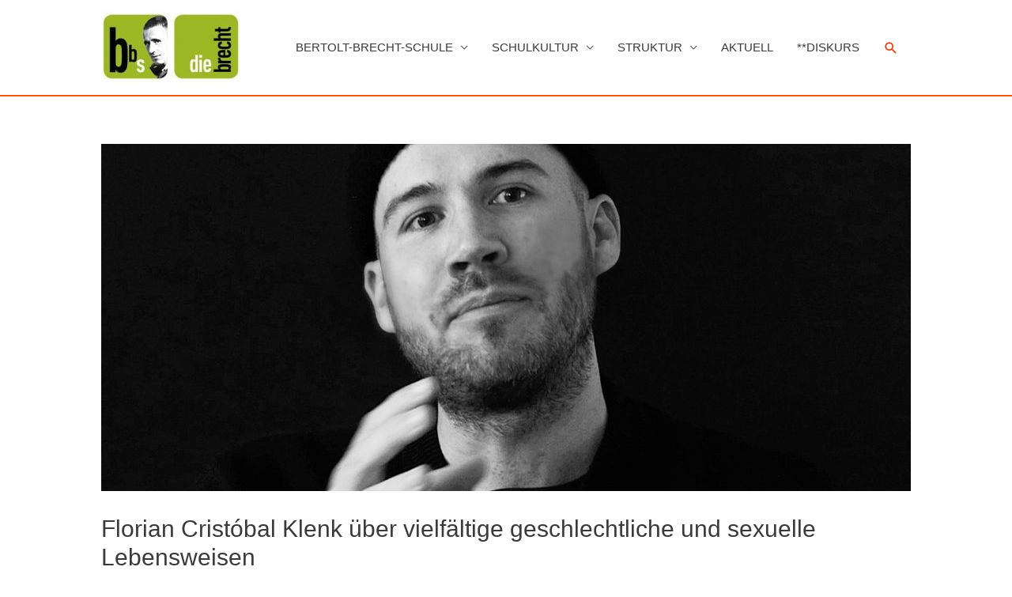

--- FILE ---
content_type: text/html; charset=UTF-8
request_url: https://diebrecht.eu/2023/09/08/florian-cristobal-klenk/
body_size: 47238
content:
<!DOCTYPE html>
<html lang="de">
<head>
<meta charset="UTF-8">
<meta name="viewport" content="width=device-width, initial-scale=1">
<link rel="profile" href="https://gmpg.org/xfn/11">

<meta name='robots' content='noindex, nofollow' />
	<style>img:is([sizes="auto" i], [sizes^="auto," i]) { contain-intrinsic-size: 3000px 1500px }</style>
	
	<!-- This site is optimized with the Yoast SEO plugin v24.3 - https://yoast.com/wordpress/plugins/seo/ -->
	<title>Florian Cristóbal Klenk über vielfältige geschlechtliche und sexuelle Lebensweisen -</title>
	<meta property="og:locale" content="de_DE" />
	<meta property="og:type" content="article" />
	<meta property="og:title" content="Florian Cristóbal Klenk über vielfältige geschlechtliche und sexuelle Lebensweisen -" />
	<meta property="og:description" content="„Fehlerfreundlichkeit“ und wohlwollende Kommunikation bei gleichzeitiger Sensibilität für den eigenen Sprachgebrauch und die Fähigkeit zur Reflexion der eigenen Identität und der damit verbundenen Rollenerwartungen: Diese Balance zu schaffen zwischen „Verletzbarkeit und Handlungsmacht“ sieht die Schulentwicklungsgruppe „Vielfalt“ als Herausforderung, der sie sich stellt. Es geht um Themen wie z.B. Rassismus, geschlechtliche Identität, Klassismus und den Umgang &hellip; Florian Cristóbal Klenk über vielfältige geschlechtliche und sexuelle Lebensweisen Weiterlesen &raquo;" />
	<meta property="og:url" content="https://diebrecht.eu/2023/09/08/florian-cristobal-klenk/" />
	<meta property="article:published_time" content="2023-09-08T15:05:35+00:00" />
	<meta property="article:modified_time" content="2025-01-26T16:02:52+00:00" />
	<meta property="og:image" content="https://diebrecht.eu/wp-content/uploads/2023/09/Headerfoto_Florian3-1024x439-1.jpg" />
	<meta property="og:image:width" content="1024" />
	<meta property="og:image:height" content="439" />
	<meta property="og:image:type" content="image/jpeg" />
	<meta name="author" content="lind" />
	<meta name="twitter:card" content="summary_large_image" />
	<meta name="twitter:label1" content="Verfasst von" />
	<meta name="twitter:data1" content="lind" />
	<meta name="twitter:label2" content="Geschätzte Lesezeit" />
	<meta name="twitter:data2" content="16 Minuten" />
	<script type="application/ld+json" class="yoast-schema-graph">{"@context":"https://schema.org","@graph":[{"@type":"WebPage","@id":"https://diebrecht.eu/2023/09/08/florian-cristobal-klenk/","url":"https://diebrecht.eu/2023/09/08/florian-cristobal-klenk/","name":"Florian Cristóbal Klenk über vielfältige geschlechtliche und sexuelle Lebensweisen -","isPartOf":{"@id":"https://diebrecht.eu/#website"},"primaryImageOfPage":{"@id":"https://diebrecht.eu/2023/09/08/florian-cristobal-klenk/#primaryimage"},"image":{"@id":"https://diebrecht.eu/2023/09/08/florian-cristobal-klenk/#primaryimage"},"thumbnailUrl":"https://diebrecht.eu/wp-content/uploads/2023/09/Headerfoto_Florian3-1024x439-1.jpg","datePublished":"2023-09-08T15:05:35+00:00","dateModified":"2025-01-26T16:02:52+00:00","author":{"@id":"https://diebrecht.eu/#/schema/person/713052aa235072e87ac1c329bf2f250e"},"breadcrumb":{"@id":"https://diebrecht.eu/2023/09/08/florian-cristobal-klenk/#breadcrumb"},"inLanguage":"de","potentialAction":[{"@type":"ReadAction","target":["https://diebrecht.eu/2023/09/08/florian-cristobal-klenk/"]}]},{"@type":"ImageObject","inLanguage":"de","@id":"https://diebrecht.eu/2023/09/08/florian-cristobal-klenk/#primaryimage","url":"https://diebrecht.eu/wp-content/uploads/2023/09/Headerfoto_Florian3-1024x439-1.jpg","contentUrl":"https://diebrecht.eu/wp-content/uploads/2023/09/Headerfoto_Florian3-1024x439-1.jpg","width":1024,"height":439},{"@type":"BreadcrumbList","@id":"https://diebrecht.eu/2023/09/08/florian-cristobal-klenk/#breadcrumb","itemListElement":[{"@type":"ListItem","position":1,"name":"Startseite","item":"https://diebrecht.eu/"},{"@type":"ListItem","position":2,"name":"Florian Cristóbal Klenk über vielfältige geschlechtliche und sexuelle Lebensweisen"}]},{"@type":"WebSite","@id":"https://diebrecht.eu/#website","url":"https://diebrecht.eu/","name":"","description":"","potentialAction":[{"@type":"SearchAction","target":{"@type":"EntryPoint","urlTemplate":"https://diebrecht.eu/?s={search_term_string}"},"query-input":{"@type":"PropertyValueSpecification","valueRequired":true,"valueName":"search_term_string"}}],"inLanguage":"de"},{"@type":"Person","@id":"https://diebrecht.eu/#/schema/person/713052aa235072e87ac1c329bf2f250e","name":"lind","image":{"@type":"ImageObject","inLanguage":"de","@id":"https://diebrecht.eu/#/schema/person/image/","url":"https://secure.gravatar.com/avatar/7861b20b8e5ac5cb8a42179394c193cb?s=96&d=mm&r=g","contentUrl":"https://secure.gravatar.com/avatar/7861b20b8e5ac5cb8a42179394c193cb?s=96&d=mm&r=g","caption":"lind"},"sameAs":["http://diebrecht.eu"],"url":"https://diebrecht.eu/author/lind/"}]}</script>
	<!-- / Yoast SEO plugin. -->


<link rel="alternate" type="application/rss+xml" title=" &raquo; Feed" href="https://diebrecht.eu/feed/" />
<link rel="alternate" type="application/rss+xml" title=" &raquo; Kommentar-Feed" href="https://diebrecht.eu/comments/feed/" />
<style>[consent-id]:not(.rcb-content-blocker):not([consent-transaction-complete]):not([consent-visual-use-parent^="children:"]):not([consent-confirm]){opacity:0!important;}
.rcb-content-blocker+.rcb-content-blocker-children-fallback~*{display:none!important;}</style><link rel="preload" href="https://diebrecht.eu/wp-content/c4ef02cc9c966cef1eaa878657956d35/dist/125047375.js?ver=4da9deaa8edb67e014c200f7fb07caf2" as="script" />
<link rel="preload" href="https://diebrecht.eu/wp-content/c4ef02cc9c966cef1eaa878657956d35/dist/1030794564.js?ver=fefcaa1c3eea3a500de03fb37bfd85c1" as="script" />
<link rel="preload" href="https://diebrecht.eu/wp-content/plugins/real-cookie-banner-pro/public/lib/animate.css/animate.min.css?ver=4.1.1" as="style" />
<script data-cfasync="false" defer src="https://diebrecht.eu/wp-content/c4ef02cc9c966cef1eaa878657956d35/dist/125047375.js?ver=4da9deaa8edb67e014c200f7fb07caf2" id="real-cookie-banner-pro-vendor-real-cookie-banner-pro-banner-js"></script>
<script type="application/json" data-skip-lazy-load="js-extra" data-skip-moving="true" data-no-defer nitro-exclude data-alt-type="application/ld+json" data-dont-merge data-wpmeteor-nooptimize="true" data-cfasync="false" id="ad3fb5909b9a3957537db5554f96068241-js-extra">{"slug":"real-cookie-banner-pro","textDomain":"real-cookie-banner","version":"5.2.12","restUrl":"https:\/\/diebrecht.eu\/wp-json\/real-cookie-banner\/v1\/","restNamespace":"real-cookie-banner\/v1","restPathObfuscateOffset":"1b6cc30f4e7a3ee9","restRoot":"https:\/\/diebrecht.eu\/wp-json\/","restQuery":{"_v":"5.2.12","_locale":"user"},"restNonce":"be9b5e5031","restRecreateNonceEndpoint":"https:\/\/diebrecht.eu\/wp-admin\/admin-ajax.php?action=rest-nonce","publicUrl":"https:\/\/diebrecht.eu\/wp-content\/plugins\/real-cookie-banner-pro\/public\/","chunkFolder":"dist","chunksLanguageFolder":"https:\/\/diebrecht.eu\/wp-content\/languages\/mo-cache\/real-cookie-banner-pro\/","chunks":{"chunk-config-tab-blocker.lite.js":["de_DE-83d48f038e1cf6148175589160cda67e","de_DE-e051c4c51a9ece7608a571f9dada4712","de_DE-24de88ac89ca0a1363889bd3fd6e1c50","de_DE-93ec68381a9f458fbce3acbccd434479"],"chunk-config-tab-blocker.pro.js":["de_DE-ddf5ae983675e7b6eec2afc2d53654a2","de_DE-ad0fc0f9f96d053303b1ede45a238984","de_DE-e516a6866b9a31db231ab92dedaa8b29","de_DE-1aac2e7f59d941d7ed1061d1018d2957"],"chunk-config-tab-consent.lite.js":["de_DE-3823d7521a3fc2857511061e0d660408"],"chunk-config-tab-consent.pro.js":["de_DE-9cb9ecf8c1e8ce14036b5f3a5e19f098"],"chunk-config-tab-cookies.lite.js":["de_DE-1a51b37d0ef409906245c7ed80d76040","de_DE-e051c4c51a9ece7608a571f9dada4712","de_DE-24de88ac89ca0a1363889bd3fd6e1c50"],"chunk-config-tab-cookies.pro.js":["de_DE-572ee75deed92e7a74abba4b86604687","de_DE-ad0fc0f9f96d053303b1ede45a238984","de_DE-e516a6866b9a31db231ab92dedaa8b29"],"chunk-config-tab-dashboard.lite.js":["de_DE-f843c51245ecd2b389746275b3da66b6"],"chunk-config-tab-dashboard.pro.js":["de_DE-ae5ae8f925f0409361cfe395645ac077"],"chunk-config-tab-import.lite.js":["de_DE-66df94240f04843e5a208823e466a850"],"chunk-config-tab-import.pro.js":["de_DE-e5fee6b51986d4ff7a051d6f6a7b076a"],"chunk-config-tab-licensing.lite.js":["de_DE-e01f803e4093b19d6787901b9591b5a6"],"chunk-config-tab-licensing.pro.js":["de_DE-4918ea9704f47c2055904e4104d4ffba"],"chunk-config-tab-scanner.lite.js":["de_DE-b10b39f1099ef599835c729334e38429"],"chunk-config-tab-scanner.pro.js":["de_DE-752a1502ab4f0bebfa2ad50c68ef571f"],"chunk-config-tab-settings.lite.js":["de_DE-37978e0b06b4eb18b16164a2d9c93a2c"],"chunk-config-tab-settings.pro.js":["de_DE-e59d3dcc762e276255c8989fbd1f80e3"],"chunk-config-tab-tcf.lite.js":["de_DE-4f658bdbf0aa370053460bc9e3cd1f69","de_DE-e051c4c51a9ece7608a571f9dada4712","de_DE-93ec68381a9f458fbce3acbccd434479"],"chunk-config-tab-tcf.pro.js":["de_DE-e1e83d5b8a28f1f91f63b9de2a8b181a","de_DE-ad0fc0f9f96d053303b1ede45a238984","de_DE-1aac2e7f59d941d7ed1061d1018d2957"]},"others":{"customizeValuesBanner":"{\"layout\":{\"type\":\"dialog\",\"maxHeightEnabled\":true,\"maxHeight\":740,\"dialogMaxWidth\":530,\"dialogPosition\":\"middleCenter\",\"dialogMargin\":[0,0,0,0],\"bannerPosition\":\"bottom\",\"bannerMaxWidth\":1024,\"dialogBorderRadius\":3,\"borderRadius\":5,\"animationIn\":\"slideInUp\",\"animationInDuration\":500,\"animationInOnlyMobile\":true,\"animationOut\":\"none\",\"animationOutDuration\":500,\"animationOutOnlyMobile\":true,\"overlay\":true,\"overlayBg\":\"#000000\",\"overlayBgAlpha\":50,\"overlayBlur\":2},\"decision\":{\"acceptAll\":\"button\",\"acceptEssentials\":\"button\",\"showCloseIcon\":false,\"acceptIndividual\":\"link\",\"buttonOrder\":\"all,essential,save,individual\",\"showGroups\":false,\"groupsFirstView\":false,\"saveButton\":\"always\"},\"design\":{\"bg\":\"#ffffff\",\"textAlign\":\"center\",\"linkTextDecoration\":\"underline\",\"borderWidth\":0,\"borderColor\":\"#ffffff\",\"fontSize\":13,\"fontColor\":\"#2b2b2b\",\"fontInheritFamily\":true,\"fontFamily\":\"Arial, Helvetica, sans-serif\",\"fontWeight\":\"normal\",\"boxShadowEnabled\":true,\"boxShadowOffsetX\":0,\"boxShadowOffsetY\":5,\"boxShadowBlurRadius\":13,\"boxShadowSpreadRadius\":0,\"boxShadowColor\":\"#000000\",\"boxShadowColorAlpha\":20},\"headerDesign\":{\"inheritBg\":true,\"bg\":\"#f4f4f4\",\"inheritTextAlign\":true,\"textAlign\":\"center\",\"padding\":[17,20,15,20],\"logo\":\"\",\"logoRetina\":\"\",\"logoMaxHeight\":40,\"logoPosition\":\"left\",\"logoMargin\":[5,15,5,15],\"fontSize\":20,\"fontColor\":\"#2b2b2b\",\"fontInheritFamily\":true,\"fontFamily\":\"Arial, Helvetica, sans-serif\",\"fontWeight\":\"normal\",\"borderWidth\":1,\"borderColor\":\"#efefef\"},\"bodyDesign\":{\"padding\":[15,20,5,20],\"descriptionInheritFontSize\":true,\"descriptionFontSize\":13,\"dottedGroupsInheritFontSize\":true,\"dottedGroupsFontSize\":13,\"dottedGroupsBulletColor\":\"#15779b\",\"teachingsInheritTextAlign\":true,\"teachingsTextAlign\":\"center\",\"teachingsSeparatorActive\":true,\"teachingsSeparatorWidth\":50,\"teachingsSeparatorHeight\":1,\"teachingsSeparatorColor\":\"#15779b\",\"teachingsInheritFontSize\":false,\"teachingsFontSize\":12,\"teachingsInheritFontColor\":false,\"teachingsFontColor\":\"#757575\",\"accordionMargin\":[10,0,5,0],\"accordionPadding\":[5,10,5,10],\"accordionArrowType\":\"outlined\",\"accordionArrowColor\":\"#15779b\",\"accordionBg\":\"#ffffff\",\"accordionActiveBg\":\"#f9f9f9\",\"accordionHoverBg\":\"#efefef\",\"accordionBorderWidth\":1,\"accordionBorderColor\":\"#efefef\",\"accordionTitleFontSize\":12,\"accordionTitleFontColor\":\"#2b2b2b\",\"accordionTitleFontWeight\":\"normal\",\"accordionDescriptionMargin\":[5,0,0,0],\"accordionDescriptionFontSize\":12,\"accordionDescriptionFontColor\":\"#757575\",\"accordionDescriptionFontWeight\":\"normal\",\"acceptAllOneRowLayout\":false,\"acceptAllPadding\":[10,10,10,10],\"acceptAllBg\":\"#15779b\",\"acceptAllTextAlign\":\"center\",\"acceptAllFontSize\":18,\"acceptAllFontColor\":\"#ffffff\",\"acceptAllFontWeight\":\"normal\",\"acceptAllBorderWidth\":0,\"acceptAllBorderColor\":\"#000000\",\"acceptAllHoverBg\":\"#11607d\",\"acceptAllHoverFontColor\":\"#ffffff\",\"acceptAllHoverBorderColor\":\"#000000\",\"acceptEssentialsUseAcceptAll\":true,\"acceptEssentialsButtonType\":\"\",\"acceptEssentialsPadding\":[10,10,10,10],\"acceptEssentialsBg\":\"#efefef\",\"acceptEssentialsTextAlign\":\"center\",\"acceptEssentialsFontSize\":18,\"acceptEssentialsFontColor\":\"#0a0a0a\",\"acceptEssentialsFontWeight\":\"normal\",\"acceptEssentialsBorderWidth\":0,\"acceptEssentialsBorderColor\":\"#000000\",\"acceptEssentialsHoverBg\":\"#e8e8e8\",\"acceptEssentialsHoverFontColor\":\"#000000\",\"acceptEssentialsHoverBorderColor\":\"#000000\",\"acceptIndividualPadding\":[5,5,5,5],\"acceptIndividualBg\":\"#ffffff\",\"acceptIndividualTextAlign\":\"center\",\"acceptIndividualFontSize\":16,\"acceptIndividualFontColor\":\"#15779b\",\"acceptIndividualFontWeight\":\"normal\",\"acceptIndividualBorderWidth\":0,\"acceptIndividualBorderColor\":\"#000000\",\"acceptIndividualHoverBg\":\"#ffffff\",\"acceptIndividualHoverFontColor\":\"#11607d\",\"acceptIndividualHoverBorderColor\":\"#000000\"},\"footerDesign\":{\"poweredByLink\":true,\"inheritBg\":false,\"bg\":\"#fcfcfc\",\"inheritTextAlign\":true,\"textAlign\":\"center\",\"padding\":[10,20,15,20],\"fontSize\":14,\"fontColor\":\"#757474\",\"fontInheritFamily\":true,\"fontFamily\":\"Arial, Helvetica, sans-serif\",\"fontWeight\":\"normal\",\"hoverFontColor\":\"#2b2b2b\",\"borderWidth\":1,\"borderColor\":\"#efefef\",\"languageSwitcher\":\"flags\"},\"texts\":{\"headline\":\"Privatsph\\u00e4re-Einstellungen\",\"description\":\"Wir verwenden Cookies und \\u00e4hnliche Technologien auf unserer Website und verarbeiten personenbezogene Daten von dir (z.B. IP-Adresse), um z.B. Inhalte und Anzeigen zu personalisieren, Medien von Drittanbietern einzubinden oder Zugriffe auf unsere Website zu analysieren. Die Datenverarbeitung kann auch erst in Folge gesetzter Cookies stattfinden. Wir teilen diese Daten mit Dritten, die wir in den Privatsph\\u00e4re-Einstellungen benennen.<br \\\/><br \\\/>Die Datenverarbeitung kann mit deiner Einwilligung oder auf Basis eines berechtigten Interesses erfolgen, dem du in den Privatsph\\u00e4re-Einstellungen widersprechen kannst. Du hast das Recht, nicht einzuwilligen und deine Einwilligung zu einem sp\\u00e4teren Zeitpunkt zu \\u00e4ndern oder zu widerrufen. Weitere Informationen zur Verwendung deiner Daten findest du in unserer {{privacyPolicy}}Datenschutzerkl\\u00e4rung{{\\\/privacyPolicy}}.\",\"acceptAll\":\"Alle akzeptieren\",\"acceptEssentials\":\"Weiter ohne Einwilligung\",\"acceptIndividual\":\"Privatsph\\u00e4re-Einstellungen individuell festlegen\",\"poweredBy\":\"3\",\"dataProcessingInUnsafeCountries\":\"Einige Services verarbeiten personenbezogene Daten in unsicheren Drittl\\u00e4ndern. Mit deiner Einwilligung stimmst du auch der Datenverarbeitung gekennzeichneter Services gem\\u00e4\\u00df {{legalBasis}} zu, mit Risiken wie unzureichenden Rechtsmitteln, unbefugtem Zugriff durch Beh\\u00f6rden ohne Information oder Widerspruchsm\\u00f6glichkeit, unbefugter Weitergabe an Dritte und unzureichenden Datensicherheitsma\\u00dfnahmen.\",\"ageNoticeBanner\":\"Du bist unter {{minAge}} Jahre alt? Dann kannst du nicht in optionale Services einwilligen. Du kannst deine Eltern oder Erziehungsberechtigten bitten, mit dir in diese Services einzuwilligen.\",\"ageNoticeBlocker\":\"Du bist unter {{minAge}} Jahre alt? Leider darfst du in diesen Service nicht selbst einwilligen, um diese Inhalte zu sehen. Bitte deine Eltern oder Erziehungsberechtigten, in den Service mit dir einzuwilligen!\",\"listServicesNotice\":\"Wenn du alle Services akzeptierst, erlaubst du, dass {{services}} geladen werden. Diese sind nach ihrem Zweck in Gruppen {{serviceGroups}} unterteilt (Zugeh\\u00f6rigkeit durch hochgestellte Zahlen gekennzeichnet).\",\"listServicesLegitimateInterestNotice\":\"Au\\u00dferdem werden {{services}} auf der Grundlage eines berechtigten Interesses geladen.\",\"tcfStacksCustomName\":\"Services mit verschiedenen Zwecken au\\u00dferhalb des TCF-Standards\",\"tcfStacksCustomDescription\":\"Services, die Einwilligungen nicht \\u00fcber den TCF-Standard, sondern \\u00fcber andere Technologien teilen. Diese werden nach ihrem Zweck in mehrere Gruppen unterteilt. Einige davon werden aufgrund eines berechtigten Interesses genutzt (z.B. Gefahrenabwehr), andere werden nur mit deiner Einwilligung genutzt. Details zu den einzelnen Gruppen und Zwecken der Services findest du in den individuellen Privatsph\\u00e4re-Einstellungen.\",\"consentForwardingExternalHosts\":\"Deine Einwilligung gilt auch auf {{websites}}.\",\"blockerHeadline\":\"{{name}} aufgrund von Privatsph\\u00e4re-Einstellungen blockiert\",\"blockerLinkShowMissing\":\"Zeige alle Services, in die du noch einwilligen musst\",\"blockerLoadButton\":\"Services akzeptieren und Inhalte laden\",\"blockerAcceptInfo\":\"Wenn du die blockierten Inhalte l\\u00e4dst, werden deine Datenschutzeinstellungen angepasst. Inhalte aus diesem Service werden in Zukunft nicht mehr blockiert.\",\"stickyHistory\":\"Historie der Privatsph\\u00e4re-Einstellungen\",\"stickyRevoke\":\"Einwilligungen widerrufen\",\"stickyRevokeSuccessMessage\":\"Du hast die Einwilligung f\\u00fcr Services mit dessen Cookies und Verarbeitung personenbezogener Daten erfolgreich widerrufen. Die Seite wird jetzt neu geladen!\",\"stickyChange\":\"Privatsph\\u00e4re-Einstellungen \\u00e4ndern\"},\"individualLayout\":{\"inheritDialogMaxWidth\":false,\"dialogMaxWidth\":970,\"inheritBannerMaxWidth\":true,\"bannerMaxWidth\":1980,\"descriptionTextAlign\":\"left\"},\"group\":{\"checkboxBg\":\"#f0f0f0\",\"checkboxBorderWidth\":1,\"checkboxBorderColor\":\"#d2d2d2\",\"checkboxActiveColor\":\"#ffffff\",\"checkboxActiveBg\":\"#15779b\",\"checkboxActiveBorderColor\":\"#11607d\",\"groupInheritBg\":true,\"groupBg\":\"#f4f4f4\",\"groupPadding\":[15,15,15,15],\"groupSpacing\":10,\"groupBorderRadius\":5,\"groupBorderWidth\":1,\"groupBorderColor\":\"#f4f4f4\",\"headlineFontSize\":16,\"headlineFontWeight\":\"normal\",\"headlineFontColor\":\"#2b2b2b\",\"descriptionFontSize\":14,\"descriptionFontColor\":\"#757575\",\"linkColor\":\"#757575\",\"linkHoverColor\":\"#2b2b2b\",\"detailsHideLessRelevant\":true},\"saveButton\":{\"useAcceptAll\":true,\"type\":\"button\",\"padding\":[10,10,10,10],\"bg\":\"#efefef\",\"textAlign\":\"center\",\"fontSize\":18,\"fontColor\":\"#0a0a0a\",\"fontWeight\":\"normal\",\"borderWidth\":0,\"borderColor\":\"#000000\",\"hoverBg\":\"#e8e8e8\",\"hoverFontColor\":\"#000000\",\"hoverBorderColor\":\"#000000\"},\"individualTexts\":{\"headline\":\"Individuelle Privatsph\\u00e4re-Einstellungen\",\"description\":\"Wir verwenden Cookies und \\u00e4hnliche Technologien auf unserer Website und verarbeiten personenbezogene Daten von dir (z.B. IP-Adresse), um z.B. Inhalte und Anzeigen zu personalisieren, Medien von Drittanbietern einzubinden oder Zugriffe auf unsere Website zu analysieren. Die Datenverarbeitung kann auch erst in Folge gesetzter Cookies stattfinden. Wir teilen diese Daten mit Dritten, die wir in den Privatsph\\u00e4re-Einstellungen benennen.<br \\\/><br \\\/>Die Datenverarbeitung kann mit deiner Einwilligung oder auf Basis eines berechtigten Interesses erfolgen, dem du in den Privatsph\\u00e4re-Einstellungen widersprechen kannst. Du hast das Recht, nicht einzuwilligen und deine Einwilligung zu einem sp\\u00e4teren Zeitpunkt zu \\u00e4ndern oder zu widerrufen. Weitere Informationen zur Verwendung deiner Daten findest du in unserer {{privacyPolicy}}Datenschutzerkl\\u00e4rung{{\\\/privacyPolicy}}.<br \\\/><br \\\/>Im Folgenden findest du eine \\u00dcbersicht \\u00fcber alle Services, die von dieser Website genutzt werden. Du kannst dir detaillierte Informationen zu jedem Service ansehen und ihm einzeln zustimmen oder von deinem Widerspruchsrecht Gebrauch machen.\",\"save\":\"Individuelle Auswahlen speichern\",\"showMore\":\"Service-Informationen anzeigen\",\"hideMore\":\"Service-Informationen ausblenden\",\"postamble\":\"\"},\"mobile\":{\"enabled\":true,\"maxHeight\":400,\"hideHeader\":false,\"alignment\":\"bottom\",\"scalePercent\":90,\"scalePercentVertical\":-50},\"sticky\":{\"enabled\":false,\"animationsEnabled\":true,\"alignment\":\"left\",\"bubbleBorderRadius\":50,\"icon\":\"fingerprint\",\"iconCustom\":\"\",\"iconCustomRetina\":\"\",\"iconSize\":30,\"iconColor\":\"#ffffff\",\"bubbleMargin\":[10,20,20,20],\"bubblePadding\":15,\"bubbleBg\":\"#15779b\",\"bubbleBorderWidth\":0,\"bubbleBorderColor\":\"#10556f\",\"boxShadowEnabled\":true,\"boxShadowOffsetX\":0,\"boxShadowOffsetY\":2,\"boxShadowBlurRadius\":5,\"boxShadowSpreadRadius\":1,\"boxShadowColor\":\"#105b77\",\"boxShadowColorAlpha\":40,\"bubbleHoverBg\":\"#ffffff\",\"bubbleHoverBorderColor\":\"#000000\",\"hoverIconColor\":\"#000000\",\"hoverIconCustom\":\"\",\"hoverIconCustomRetina\":\"\",\"menuFontSize\":16,\"menuBorderRadius\":5,\"menuItemSpacing\":10,\"menuItemPadding\":[5,10,5,10]},\"customCss\":{\"css\":\"\",\"antiAdBlocker\":\"y\"}}","isPro":true,"showProHints":false,"proUrl":"https:\/\/devowl.io\/de\/go\/real-cookie-banner?source=rcb-lite","showLiteNotice":false,"frontend":{"groups":"[{\"id\":62,\"name\":\"Essenziell\",\"slug\":\"essenziell\",\"description\":\"Essenzielle Services sind f\\u00fcr die grundlegende Funktionalit\\u00e4t der Website erforderlich. Sie enthalten nur technisch notwendige Services. Diesen Services kann nicht widersprochen werden.\",\"isEssential\":true,\"isDefault\":true,\"items\":[{\"id\":6509,\"name\":\"Real Cookie Banner\",\"purpose\":\"Real Cookie Banner bittet Website-Besucher um die Einwilligung zum Setzen von Cookies und zur Verarbeitung personenbezogener Daten. Dazu wird jedem Website-Besucher eine UUID (pseudonyme Identifikation des Nutzers) zugewiesen, die bis zum Ablauf des Cookies zur Speicherung der Einwilligung g\\u00fcltig ist. Cookies werden dazu verwendet, um zu testen, ob Cookies gesetzt werden k\\u00f6nnen, um Referenz auf die dokumentierte Einwilligung zu speichern, um zu speichern, in welche Services aus welchen Service-Gruppen der Besucher eingewilligt hat, und, falls Einwilligung nach dem Transparency & Consent Framework (TCF) eingeholt werden, um die Einwilligungen in TCF Partner, Zwecke, besondere Zwecke, Funktionen und besondere Funktionen zu speichern. Im Rahmen der Darlegungspflicht nach DSGVO wird die erhobene Einwilligung vollumf\\u00e4nglich dokumentiert. Dazu z\\u00e4hlt neben den Services und Service-Gruppen, in welche der Besucher eingewilligt hat, und falls Einwilligung nach dem TCF Standard eingeholt werden, in welche TCF Partner, Zwecke und Funktionen der Besucher eingewilligt hat, alle Einstellungen des Cookie Banners zum Zeitpunkt der Einwilligung als auch die technischen Umst\\u00e4nde (z.B. Gr\\u00f6\\u00dfe des Sichtbereichs bei der Einwilligung) und die Nutzerinteraktionen (z.B. Klick auf Buttons), die zur Einwilligung gef\\u00fchrt haben. Die Einwilligung wird pro Sprache einmal erhoben.\",\"providerContact\":{\"phone\":\"\",\"email\":\"\",\"link\":\"\"},\"isProviderCurrentWebsite\":true,\"provider\":\"\",\"uniqueName\":\"\",\"isEmbeddingOnlyExternalResources\":false,\"legalBasis\":\"legal-requirement\",\"dataProcessingInCountries\":[],\"dataProcessingInCountriesSpecialTreatments\":[],\"technicalDefinitions\":[{\"type\":\"http\",\"name\":\"real_cookie_banner*\",\"host\":\".diebrecht.eu\",\"duration\":365,\"durationUnit\":\"d\",\"isSessionDuration\":false,\"purpose\":\"Eindeutiger Identifikator f\\u00fcr die Einwilligung, aber nicht f\\u00fcr den Website-Besucher. Revisionshash f\\u00fcr die Einstellungen des Cookie-Banners (Texte, Farben, Funktionen, Servicegruppen, Dienste, Content Blocker usw.). IDs f\\u00fcr eingewilligte Services und Service-Gruppen.\"},{\"type\":\"http\",\"name\":\"real_cookie_banner*-tcf\",\"host\":\".diebrecht.eu\",\"duration\":365,\"durationUnit\":\"d\",\"isSessionDuration\":false,\"purpose\":\"Im Rahmen von TCF gesammelte Einwilligungen, die im TC-String-Format gespeichert werden, einschlie\\u00dflich TCF-Vendoren, -Zwecke, -Sonderzwecke, -Funktionen und -Sonderfunktionen.\"},{\"type\":\"http\",\"name\":\"real_cookie_banner*-gcm\",\"host\":\".diebrecht.eu\",\"duration\":365,\"durationUnit\":\"d\",\"isSessionDuration\":false,\"purpose\":\"Die im Google Consent Mode gesammelten Einwilligungen in die verschiedenen Einwilligungstypen (Zwecke) werden f\\u00fcr alle mit dem Google Consent Mode kompatiblen Services gespeichert.\"},{\"type\":\"http\",\"name\":\"real_cookie_banner-test\",\"host\":\".diebrecht.eu\",\"duration\":365,\"durationUnit\":\"d\",\"isSessionDuration\":false,\"purpose\":\"Cookie, der gesetzt wurde, um die Funktionalit\\u00e4t von HTTP-Cookies zu testen. Wird sofort nach dem Test gel\\u00f6scht.\"},{\"type\":\"local\",\"name\":\"real_cookie_banner*\",\"host\":\"https:\\\/\\\/diebrecht.eu\",\"duration\":1,\"durationUnit\":\"d\",\"isSessionDuration\":false,\"purpose\":\"Eindeutiger Identifikator f\\u00fcr die Einwilligung, aber nicht f\\u00fcr den Website-Besucher. Revisionshash f\\u00fcr die Einstellungen des Cookie-Banners (Texte, Farben, Funktionen, Service-Gruppen, Services, Content Blocker usw.). IDs f\\u00fcr eingewilligte Services und Service-Gruppen. Wird nur solange gespeichert, bis die Einwilligung auf dem Website-Server dokumentiert ist.\"},{\"type\":\"local\",\"name\":\"real_cookie_banner*-tcf\",\"host\":\"https:\\\/\\\/diebrecht.eu\",\"duration\":1,\"durationUnit\":\"d\",\"isSessionDuration\":false,\"purpose\":\"Im Rahmen von TCF gesammelte Einwilligungen werden im TC-String-Format gespeichert, einschlie\\u00dflich TCF Vendoren, Zwecke, besondere Zwecke, Funktionen und besondere Funktionen. Wird nur solange gespeichert, bis die Einwilligung auf dem Website-Server dokumentiert ist.\"},{\"type\":\"local\",\"name\":\"real_cookie_banner*-gcm\",\"host\":\"https:\\\/\\\/diebrecht.eu\",\"duration\":1,\"durationUnit\":\"d\",\"isSessionDuration\":false,\"purpose\":\"Im Rahmen des Google Consent Mode erfasste Einwilligungen werden f\\u00fcr alle mit dem Google Consent Mode kompatiblen Services in Einwilligungstypen (Zwecke) gespeichert. Wird nur solange gespeichert, bis die Einwilligung auf dem Website-Server dokumentiert ist.\"},{\"type\":\"local\",\"name\":\"real_cookie_banner-consent-queue*\",\"host\":\"https:\\\/\\\/diebrecht.eu\",\"duration\":1,\"durationUnit\":\"d\",\"isSessionDuration\":false,\"purpose\":\"Lokale Zwischenspeicherung (Caching) der Auswahl im Cookie-Banner, bis der Server die Einwilligung dokumentiert; Dokumentation periodisch oder bei Seitenwechseln versucht, wenn der Server nicht verf\\u00fcgbar oder \\u00fcberlastet ist.\"}],\"codeDynamics\":[],\"providerPrivacyPolicyUrl\":\"\",\"providerLegalNoticeUrl\":\"\",\"tagManagerOptInEventName\":\"\",\"tagManagerOptOutEventName\":\"\",\"googleConsentModeConsentTypes\":[],\"executePriority\":10,\"codeOptIn\":\"\",\"executeCodeOptInWhenNoTagManagerConsentIsGiven\":false,\"codeOptOut\":\"\",\"executeCodeOptOutWhenNoTagManagerConsentIsGiven\":false,\"deleteTechnicalDefinitionsAfterOptOut\":false,\"codeOnPageLoad\":\"\",\"presetId\":\"real-cookie-banner\"}]},{\"id\":63,\"name\":\"Funktional\",\"slug\":\"funktional\",\"description\":\"Funktionale Services sind notwendig, um \\u00fcber die wesentliche Funktionalit\\u00e4t der Website hinausgehende Features wie h\\u00fcbschere Schriftarten, Videowiedergabe oder interaktive Web 2.0-Features bereitzustellen. Inhalte von z.B. Video- und Social Media-Plattformen sind standardm\\u00e4\\u00dfig gesperrt und k\\u00f6nnen zugestimmt werden. Wenn dem Service zugestimmt wird, werden diese Inhalte automatisch ohne weitere manuelle Einwilligung geladen.\",\"isEssential\":false,\"isDefault\":true,\"items\":[{\"id\":6514,\"name\":\"Gravatar\",\"purpose\":\"Gravatar erm\\u00f6glicht die Anzeige von Bildern von Personen, die z. B. einen Kommentar geschrieben oder sich bei einem Konto angemeldet haben. Das Bild wird auf der Grundlage der angegebenen E-Mail-Adresse des Nutzers abgerufen, wenn f\\u00fcr diese E-Mail-Adresse ein Bild auf gravatar.com gespeichert wurde. Dies erfordert die Verarbeitung der IP-Adresse und der Metadaten des Nutzers. Auf dem Client des Nutzers werden keine Cookies oder Cookie-\\u00e4hnliche Technologien gesetzt. Diese Daten k\\u00f6nnen verwendet werden, um die besuchten Websites zu erfassen und die Dienste von Aut O'Mattic zu verbessern.\",\"providerContact\":{\"phone\":\"+877 273 3049\",\"email\":\"\",\"link\":\"https:\\\/\\\/automattic.com\\\/contact\\\/\"},\"isProviderCurrentWebsite\":false,\"provider\":\"Aut O\\u2019Mattic A8C Ireland Ltd., Grand Canal Dock, 25 Herbert Pl, Dublin, D02 AY86, Irland\",\"uniqueName\":\"gravatar-avatar-images\",\"isEmbeddingOnlyExternalResources\":true,\"legalBasis\":\"consent\",\"dataProcessingInCountries\":[\"US\",\"IE\",\"AF\",\"AL\",\"DZ\",\"AD\",\"AO\",\"AR\",\"AM\",\"AU\",\"AT\",\"AZ\",\"BH\",\"BD\",\"BB\",\"BY\",\"BE\",\"BJ\",\"BM\",\"BT\",\"BO\",\"BA\",\"BR\",\"VG\",\"BN\",\"BG\",\"BF\",\"KH\",\"CM\",\"CA\",\"KY\",\"CL\",\"CN\",\"CO\",\"CR\",\"HR\",\"CU\",\"CY\",\"CZ\",\"CI\",\"CD\",\"DK\",\"DO\",\"EC\",\"EG\",\"EE\",\"ET\",\"FJ\",\"FI\",\"FR\",\"GA\",\"GE\",\"DE\",\"GH\",\"GR\",\"GT\",\"HN\",\"HU\",\"IS\",\"IN\",\"ID\",\"IQ\",\"IL\",\"IT\",\"JM\",\"JP\",\"JO\",\"KZ\",\"KE\",\"KW\",\"KG\",\"LV\",\"LB\",\"LI\",\"LT\",\"LU\",\"MG\",\"MY\",\"MV\",\"ML\",\"MT\",\"MU\",\"MX\",\"MD\",\"MN\",\"ME\",\"MA\",\"MZ\",\"MM\",\"NA\",\"NP\",\"NL\",\"NZ\",\"NI\",\"NE\",\"NG\",\"MK\",\"NO\",\"OM\",\"PK\",\"PS\",\"PA\",\"PE\",\"PH\",\"PL\",\"PT\",\"QA\",\"RO\",\"RU\",\"RW\",\"KN\",\"VC\",\"WS\",\"SA\",\"SN\",\"RS\",\"SG\",\"SK\",\"SI\",\"SB\",\"SO\",\"ZA\",\"KR\",\"ES\",\"LK\",\"SD\",\"SE\",\"CH\",\"SY\",\"ST\",\"TW\",\"TZ\",\"TH\",\"GM\",\"TG\",\"TN\",\"TR\",\"TC\",\"UG\",\"UA\",\"AE\",\"GB\",\"UY\",\"UZ\",\"VU\",\"VE\",\"VN\",\"ZM\",\"ZW\"],\"dataProcessingInCountriesSpecialTreatments\":[\"provider-is-self-certified-trans-atlantic-data-privacy-framework\"],\"technicalDefinitions\":[],\"codeDynamics\":[],\"providerPrivacyPolicyUrl\":\"https:\\\/\\\/automattic.com\\\/privacy\\\/\",\"providerLegalNoticeUrl\":\"\",\"tagManagerOptInEventName\":\"\",\"tagManagerOptOutEventName\":\"\",\"googleConsentModeConsentTypes\":[],\"executePriority\":10,\"codeOptIn\":\"\",\"executeCodeOptInWhenNoTagManagerConsentIsGiven\":false,\"codeOptOut\":\"\",\"executeCodeOptOutWhenNoTagManagerConsentIsGiven\":false,\"deleteTechnicalDefinitionsAfterOptOut\":false,\"codeOnPageLoad\":\"\",\"presetId\":\"gravatar-avatar-images\"},{\"id\":6513,\"name\":\"Vimeo\",\"purpose\":\"Vimeo erm\\u00f6glicht das Einbetten von Inhalten in Websites, die auf vimeo.com ver\\u00f6ffentlicht wurden, um die Website mit Videos zu verbessern. Dies erfordert die Verarbeitung der IP-Adresse und der Metadaten des Nutzers. Cookies oder Cookie-\\u00e4hnliche Technologien k\\u00f6nnen gespeichert und ausgelesen werden. Diese k\\u00f6nnen personenbezogene Daten und technische Daten wie Nutzer-IDs, Einwilligungen, Sicherheits-Tokens, Sprache, Einstellungen des Videoplayers, Interaktionen mit dem Service und das verwendete Konto enthalten. Diese Daten k\\u00f6nnen verwendet werden, um besuchte Webseiten zu sammeln, detaillierte Statistiken \\u00fcber das Benutzerverhalten zu erstellen und um die Dienste von Vimeo zu verbessern. Diese Daten k\\u00f6nnen von Vimeo mit den Daten der auf den Websites von Vimeo (z.B. vimeo.com) eingeloggten Nutzer verkn\\u00fcpft werden. Sie k\\u00f6nnen auch zur Profilerstellung verwendet werden, z. B. um dir personalisierte Dienste anzubieten, wie Werbung auf der Grundlage deiner Interessen oder Empfehlungen. Vimeo stellt pers\\u00f6nliche Daten autorisierten Anbietern, Werbeunternehmen, Analyseanbietern, verbundenen Unternehmen und Beratern zur Verf\\u00fcgung, wobei angemessene Anstrengungen unternommen werden, um die Anbieter auf ihre Datenschutz- und Datensicherheitspraktiken zu \\u00fcberpr\\u00fcfen.\",\"providerContact\":{\"phone\":\"\",\"email\":\"privacy@vimeo.com\",\"link\":\"https:\\\/\\\/vimeo.com\\\/help\\\/contact\"},\"isProviderCurrentWebsite\":false,\"provider\":\"Vimeo.com Inc., 330 West 34th Street, 5th Floor, New York, New York 10001, USA\",\"uniqueName\":\"vimeo\",\"isEmbeddingOnlyExternalResources\":false,\"legalBasis\":\"consent\",\"dataProcessingInCountries\":[\"US\",\"AR\",\"AU\",\"AT\",\"BE\",\"BR\",\"BG\",\"CA\",\"CL\",\"HK\",\"CO\",\"DK\",\"FI\",\"FR\",\"DE\",\"GH\",\"IN\",\"IE\",\"IT\",\"JP\",\"KE\",\"KR\",\"MY\",\"NL\",\"NZ\",\"NO\",\"PE\",\"PH\",\"PT\",\"SG\",\"ZA\",\"ES\",\"SE\",\"TH\",\"AE\",\"GB\",\"AF\",\"AL\",\"DZ\",\"AD\",\"AO\",\"AG\",\"AM\",\"AZ\",\"BS\",\"BH\",\"BD\",\"BB\",\"BY\",\"BZ\",\"BJ\",\"BT\",\"BO\",\"BA\",\"BW\",\"BN\",\"BF\",\"BI\",\"KH\",\"CM\",\"CV\",\"CF\",\"TD\",\"CN\",\"KM\",\"CG\",\"CD\",\"CR\",\"HR\",\"CU\",\"CY\",\"CZ\",\"DJ\",\"DM\",\"DO\",\"EC\",\"EG\",\"SV\",\"GQ\",\"ER\",\"EE\",\"ET\",\"FJ\",\"GA\",\"GM\",\"GE\",\"GR\",\"GD\",\"GT\",\"GN\",\"GW\",\"GY\",\"HT\",\"HN\",\"HU\",\"IS\",\"ID\",\"IR\",\"IQ\",\"IL\",\"JM\",\"JO\",\"KZ\",\"KI\",\"KP\",\"KW\",\"KG\",\"LA\",\"LV\",\"LB\",\"LS\",\"LR\",\"LY\",\"LI\",\"LT\",\"LU\",\"MG\",\"MW\",\"MV\",\"ML\",\"MT\",\"MH\",\"MR\",\"MU\",\"MK\",\"MX\",\"FM\",\"MD\",\"MC\",\"MN\",\"ME\",\"MA\",\"MZ\",\"MM\",\"NA\",\"NR\",\"NP\",\"NI\",\"NE\",\"NG\",\"OM\",\"PK\",\"PW\",\"PA\",\"PG\",\"PY\",\"PL\",\"QA\",\"RO\",\"RU\",\"RW\",\"KN\",\"LC\",\"WS\",\"SM\",\"ST\",\"SA\",\"SN\",\"RS\",\"SC\",\"SL\",\"SK\",\"SI\",\"SB\",\"SO\",\"LK\",\"SD\",\"SR\",\"SZ\",\"CH\",\"SY\",\"TW\",\"TJ\",\"TZ\",\"TL\",\"TG\",\"TO\",\"TT\",\"TN\",\"TR\",\"TM\",\"TV\",\"UG\",\"UA\",\"UY\",\"UZ\",\"VU\",\"VA\",\"VE\",\"VN\",\"YE\",\"ZM\",\"ZW\"],\"dataProcessingInCountriesSpecialTreatments\":[\"standard-contractual-clauses\"],\"technicalDefinitions\":[{\"type\":\"local\",\"name\":\"sync_volume\",\"host\":\"player.vimeo.com\",\"duration\":0,\"durationUnit\":\"y\",\"isSessionDuration\":false,\"purpose\":\"\"},{\"type\":\"http\",\"name\":\"vimeo\",\"host\":\".vimeo.com\",\"duration\":1,\"durationUnit\":\"mo\",\"isSessionDuration\":false,\"purpose\":\"\"},{\"type\":\"local\",\"name\":\"sync_active\",\"host\":\"https:\\\/\\\/player.vimeo.com\",\"duration\":0,\"durationUnit\":\"y\",\"isSessionDuration\":false,\"purpose\":\"\"},{\"type\":\"local\",\"name\":\"sync_captions\",\"host\":\"https:\\\/\\\/player.vimeo.com\",\"duration\":1,\"durationUnit\":\"y\",\"isSessionDuration\":false,\"purpose\":\"\"},{\"type\":\"http\",\"name\":\"__cf_bm\",\"host\":\".vimeo.com\",\"duration\":1,\"durationUnit\":\"y\",\"isSessionDuration\":false,\"purpose\":\"\"},{\"type\":\"http\",\"name\":\"vimeo_cart\",\"host\":\".vimeo.com\",\"duration\":9,\"durationUnit\":\"d\",\"isSessionDuration\":false,\"purpose\":\"\"},{\"type\":\"http\",\"name\":\"auth_xsrft\",\"host\":\".vimeo.com\",\"duration\":1,\"durationUnit\":\"d\",\"isSessionDuration\":false,\"purpose\":\"\"},{\"type\":\"http\",\"name\":\"builderSessionId\",\"host\":\".vimeo.com\",\"duration\":1,\"durationUnit\":\"d\",\"isSessionDuration\":false,\"purpose\":\"\"},{\"type\":\"http\",\"name\":\"OptanonAlertBoxClosed\",\"host\":\".vimeo.com\",\"duration\":1,\"durationUnit\":\"y\",\"isSessionDuration\":false,\"purpose\":\"\"},{\"type\":\"local\",\"name\":\"sync_captions_bg_color\",\"host\":\"https:\\\/\\\/player.vimeo.com\",\"duration\":1,\"durationUnit\":\"y\",\"isSessionDuration\":false,\"purpose\":\"Hintergrundfarbe f\\u00fcr Untertitel in einem Video\"},{\"type\":\"local\",\"name\":\"sync_captions_bg_opacity\",\"host\":\"https:\\\/\\\/player.vimeo.com\",\"duration\":1,\"durationUnit\":\"y\",\"isSessionDuration\":false,\"purpose\":\"Hintergrundtransparenz der Untertitel in einem Video\"},{\"type\":\"local\",\"name\":\"sync_captions_color\",\"host\":\"https:\\\/\\\/player.vimeo.com\",\"duration\":1,\"durationUnit\":\"y\",\"isSessionDuration\":false,\"purpose\":\"Textfarbe f\\u00fcr Untertitel in einem Video\"},{\"type\":\"local\",\"name\":\"sync_captions_edge\",\"host\":\"https:\\\/\\\/player.vimeo.com\",\"duration\":1,\"durationUnit\":\"y\",\"isSessionDuration\":false,\"purpose\":\"Kantenumrandung f\\u00fcr Untertitel in einem Video\"},{\"type\":\"local\",\"name\":\"sync_captions_font_family\",\"host\":\"https:\\\/\\\/player.vimeo.com\",\"duration\":1,\"durationUnit\":\"y\",\"isSessionDuration\":false,\"purpose\":\"Schriftart f\\u00fcr Untertitel in einem Video\"},{\"type\":\"local\",\"name\":\"sync_captions_font_opacity\",\"host\":\"https:\\\/\\\/player.vimeo.com\",\"duration\":1,\"durationUnit\":\"y\",\"isSessionDuration\":false,\"purpose\":\"Transparenz der Untertitel in einem Video\"},{\"type\":\"local\",\"name\":\"sync_captions_font_size\",\"host\":\"https:\\\/\\\/player.vimeo.com\",\"duration\":1,\"durationUnit\":\"y\",\"isSessionDuration\":false,\"purpose\":\"Schriftgr\\u00f6\\u00dfe der Untertitel in einem Video\"},{\"type\":\"local\",\"name\":\"sync_captions_window_color\",\"host\":\"https:\\\/\\\/player.vimeo.com\",\"duration\":1,\"durationUnit\":\"y\",\"isSessionDuration\":false,\"purpose\":\"Farbe des Fensters um die Untertitel in einem Video\"},{\"type\":\"local\",\"name\":\"sync_captions_window_opacity\",\"host\":\"https:\\\/\\\/player.vimeo.com\",\"duration\":1,\"durationUnit\":\"y\",\"isSessionDuration\":false,\"purpose\":\"Transparenz des Fensters um die Untertitel in einem Video\"},{\"type\":\"http\",\"name\":\"player\",\"host\":\".vimeo.com\",\"duration\":1,\"durationUnit\":\"y\",\"isSessionDuration\":false,\"purpose\":\"Benutzerspezifische Einstellungen f\\u00fcr den Vimeo-Player, wie Lautst\\u00e4rke, Untertitelsprache, Textfarbe und Schriftgr\\u00f6\\u00dfe\"},{\"type\":\"http\",\"name\":\"vuid\",\"host\":\".vimeo.com\",\"duration\":1,\"durationUnit\":\"y\",\"isSessionDuration\":false,\"purpose\":\"Eindeutige Benutzer-ID zur Unterscheidung der Benutzer bei der Erfassung von Analysedaten wie der Videowiedergabezeit\"},{\"type\":\"http\",\"name\":\"language\",\"host\":\".vimeo.com\",\"duration\":1,\"durationUnit\":\"y\",\"isSessionDuration\":false,\"purpose\":\"Bevorzugte Sprache\"},{\"type\":\"http\",\"name\":\"OptanonConsent\",\"host\":\".vimeo.com\",\"duration\":1,\"durationUnit\":\"y\",\"isSessionDuration\":false,\"purpose\":\"Informationen zur Einwilligung des Nutzers in die Nutzung von Cookies und Zeitpunkt der Entscheidung\"}],\"codeDynamics\":[],\"providerPrivacyPolicyUrl\":\"https:\\\/\\\/vimeo.com\\\/privacy\",\"providerLegalNoticeUrl\":\"https:\\\/\\\/vimeo.com\\\/leo\\\/guidelines\\\/impressum\",\"tagManagerOptInEventName\":\"\",\"tagManagerOptOutEventName\":\"\",\"googleConsentModeConsentTypes\":[],\"executePriority\":10,\"codeOptIn\":\"\",\"executeCodeOptInWhenNoTagManagerConsentIsGiven\":false,\"codeOptOut\":\"\",\"executeCodeOptOutWhenNoTagManagerConsentIsGiven\":false,\"deleteTechnicalDefinitionsAfterOptOut\":false,\"codeOnPageLoad\":\"\",\"presetId\":\"vimeo\"}]}]","links":[{"id":6507,"label":"Datenschutzerkl\u00e4rung","pageType":"privacyPolicy","isExternalUrl":false,"pageId":30,"url":"https:\/\/diebrecht.eu\/datenschutz\/","hideCookieBanner":true,"isTargetBlank":true},{"id":6512,"label":"Cookie-Richtlinie","pageType":"cookiePolicy","isExternalUrl":false,"pageId":6510,"url":"https:\/\/diebrecht.eu\/cookie-richtlinie\/","hideCookieBanner":false,"isTargetBlank":true}],"websiteOperator":{"address":"","country":"DE","contactEmail":"base64-encoded:aW5mb0ByYWluZXItbGluZC5jb20=","contactPhone":"","contactFormUrl":false},"blocker":[{"id":6515,"name":"Vimeo","description":"","rules":["*vimeo.com*","*vimeocdn.com*","div[data-settings:matchesUrl()]","div[class*=\"elementor-widget-premium-addon-video-box\"][data-settings*=\"vimeo\"]","div[class*=\"td_wrapper_playlist_player_vimeo\"]","lite-vimeo[videoid]","*\/wp-content\/plugins\/elfsight-vimeo-gallery-cc\/assets\/*.js*","div[data-elfsight-vimeo-gallery-options]","div[id^=\"eaelsv-player\"][data-plyr-provider=\"vimeo\":visualParent(value=.elementor-widget-container)]","div[class*=\"be-vimeo-embed\":visualParent(value=1),keepAttributes(value=class),jQueryHijackEach()]"],"criteria":"services","tcfVendors":[],"tcfPurposes":[],"services":[6513],"isVisual":true,"visualType":"hero","visualMediaThumbnail":"0","visualContentType":"video-player","isVisualDarkMode":false,"visualBlur":0,"visualDownloadThumbnail":true,"visualHeroButtonText":"","shouldForceToShowVisual":false,"presetId":"vimeo","visualThumbnail":{"url":"https:\/\/diebrecht.eu\/wp-content\/plugins\/real-cookie-banner-pro\/public\/images\/visual-content-blocker\/video-player-light.svg","width":580,"height":326,"hide":["overlay"],"titleType":"center"}}],"languageSwitcher":[],"predefinedDataProcessingInSafeCountriesLists":{"GDPR":["AT","BE","BG","HR","CY","CZ","DK","EE","FI","FR","DE","GR","HU","IE","IS","IT","LI","LV","LT","LU","MT","NL","NO","PL","PT","RO","SK","SI","ES","SE"],"DSG":["CH"],"GDPR+DSG":[],"ADEQUACY_EU":["AD","AR","CA","FO","GG","IL","IM","JP","JE","NZ","KR","CH","GB","UY","US"],"ADEQUACY_CH":["DE","AD","AR","AT","BE","BG","CA","CY","HR","DK","ES","EE","FI","FR","GI","GR","GG","HU","IM","FO","IE","IS","IL","IT","JE","LV","LI","LT","LU","MT","MC","NO","NZ","NL","PL","PT","CZ","RO","GB","SK","SI","SE","UY","US"]},"decisionCookieName":"real_cookie_banner-v:3_blog:1_path:d21af0b","revisionHash":"7fa8862da461fe903a0cd0affc8a1db1","territorialLegalBasis":["gdpr-eprivacy"],"setCookiesViaManager":"none","isRespectDoNotTrack":false,"failedConsentDocumentationHandling":"essentials","isAcceptAllForBots":true,"isDataProcessingInUnsafeCountries":true,"isAgeNotice":true,"ageNoticeAgeLimit":16,"isListServicesNotice":true,"isBannerLessConsent":false,"isTcf":false,"isGcm":false,"isGcmListPurposes":true,"hasLazyData":false},"anonymousContentUrl":"https:\/\/diebrecht.eu\/wp-content\/c4ef02cc9c966cef1eaa878657956d35\/dist\/","anonymousHash":"c4ef02cc9c966cef1eaa878657956d35","hasDynamicPreDecisions":false,"isLicensed":true,"isDevLicense":false,"multilingualSkipHTMLForTag":"","isCurrentlyInTranslationEditorPreview":false,"defaultLanguage":"","currentLanguage":"","activeLanguages":[],"context":"","iso3166OneAlpha2":{"AF":"Afghanistan","AL":"Albanien","DZ":"Algerien","AS":"Amerikanisch-Samoa","AD":"Andorra","AO":"Angola","AI":"Anguilla","AQ":"Antarktis","AG":"Antigua und Barbuda","AR":"Argentinien","AM":"Armenien","AW":"Aruba","AZ":"Aserbaidschan","AU":"Australien","BS":"Bahamas","BH":"Bahrain","BD":"Bangladesch","BB":"Barbados","BY":"Belarus","BE":"Belgien","BZ":"Belize","BJ":"Benin","BM":"Bermuda","BT":"Bhutan","BO":"Bolivien","BA":"Bosnien und Herzegowina","BW":"Botswana","BV":"Bouvetinsel","BR":"Brasilien","IO":"Britisches Territorium im Indischen Ozean","BN":"Brunei Darussalam","BG":"Bulgarien","BF":"Burkina Faso","BI":"Burundi","CL":"Chile","CN":"China","CK":"Cookinseln","CR":"Costa Rica","CW":"Cura\u00e7ao","DE":"Deutschland","LA":"Die Laotische Demokratische Volksrepublik","DM":"Dominica","DO":"Dominikanische Republik","DJ":"Dschibuti","DK":"D\u00e4nemark","EC":"Ecuador","SV":"El Salvador","ER":"Eritrea","EE":"Estland","FK":"Falklandinseln (Malwinen)","FJ":"Fidschi","FI":"Finnland","FR":"Frankreich","GF":"Franz\u00f6sisch-Guayana","PF":"Franz\u00f6sisch-Polynesien","TF":"Franz\u00f6sische S\u00fcd- und Antarktisgebiete","FO":"F\u00e4r\u00f6er Inseln","FM":"F\u00f6derierte Staaten von Mikronesien","GA":"Gabun","GM":"Gambia","GE":"Georgien","GH":"Ghana","GI":"Gibraltar","GD":"Grenada","GR":"Griechenland","GL":"Gr\u00f6nland","GP":"Guadeloupe","GU":"Guam","GT":"Guatemala","GG":"Guernsey","GN":"Guinea","GW":"Guinea-Bissau","GY":"Guyana","HT":"Haiti","HM":"Heard und die McDonaldinseln","VA":"Heiliger Stuhl (Staat Vatikanstadt)","HN":"Honduras","HK":"Hong Kong","IN":"Indien","ID":"Indonesien","IQ":"Irak","IE":"Irland","IR":"Islamische Republik Iran","IS":"Island","IM":"Isle of Man","IL":"Israel","IT":"Italien","JM":"Jamaika","JP":"Japan","YE":"Jemen","JE":"Jersey","JO":"Jordanien","VG":"Jungferninseln, Britisch","VI":"Jungferninseln, U.S.","KY":"Kaimaninseln","KH":"Kambodscha","CM":"Kamerun","CA":"Kanada","CV":"Kap Verde","BQ":"Karibischen Niederlande","KZ":"Kasachstan","QA":"Katar","KE":"Kenia","KG":"Kirgisistan","KI":"Kiribati","UM":"Kleinere Inselbesitzungen der Vereinigten Staaten","CC":"Kokosinseln","CO":"Kolumbien","KM":"Komoren","CG":"Kongo","CD":"Kongo, Demokratische Republik","KR":"Korea","XK":"Kosovo","HR":"Kroatien","CU":"Kuba","KW":"Kuwait","LS":"Lesotho","LV":"Lettland","LB":"Libanon","LR":"Liberia","LY":"Libysch-Arabische Dschamahirija","LI":"Liechtenstein","LT":"Litauen","LU":"Luxemburg","MO":"Macao","MG":"Madagaskar","MW":"Malawi","MY":"Malaysia","MV":"Malediven","ML":"Mali","MT":"Malta","MA":"Marokko","MH":"Marshallinseln","MQ":"Martinique","MR":"Mauretanien","MU":"Mauritius","YT":"Mayotte","MK":"Mazedonien","MX":"Mexiko","MD":"Moldawien","MC":"Monaco","MN":"Mongolei","ME":"Montenegro","MS":"Montserrat","MZ":"Mosambik","MM":"Myanmar","NA":"Namibia","NR":"Nauru","NP":"Nepal","NC":"Neukaledonien","NZ":"Neuseeland","NI":"Nicaragua","NL":"Niederlande","AN":"Niederl\u00e4ndische Antillen","NE":"Niger","NG":"Nigeria","NU":"Niue","KP":"Nordkorea","NF":"Norfolkinsel","NO":"Norwegen","MP":"N\u00f6rdliche Marianen","OM":"Oman","PK":"Pakistan","PW":"Palau","PS":"Pal\u00e4stinensisches Gebiet, besetzt","PA":"Panama","PG":"Papua-Neuguinea","PY":"Paraguay","PE":"Peru","PH":"Philippinen","PN":"Pitcairn","PL":"Polen","PT":"Portugal","PR":"Puerto Rico","CI":"Republik C\u00f4te d'Ivoire","RW":"Ruanda","RO":"Rum\u00e4nien","RU":"Russische F\u00f6deration","RE":"R\u00e9union","BL":"Saint Barth\u00e9l\u00e9my","PM":"Saint Pierre und Miquelo","SB":"Salomonen","ZM":"Sambia","WS":"Samoa","SM":"San Marino","SH":"Sankt Helena","MF":"Sankt Martin","SA":"Saudi-Arabien","SE":"Schweden","CH":"Schweiz","SN":"Senegal","RS":"Serbien","SC":"Seychellen","SL":"Sierra Leone","ZW":"Simbabwe","SG":"Singapur","SX":"Sint Maarten","SK":"Slowakei","SI":"Slowenien","SO":"Somalia","ES":"Spanien","LK":"Sri Lanka","KN":"St. Kitts und Nevis","LC":"St. Lucia","VC":"St. Vincent und Grenadinen","SD":"Sudan","SR":"Surinam","SJ":"Svalbard und Jan Mayen","SZ":"Swasiland","SY":"Syrische Arabische Republik","ST":"S\u00e3o Tom\u00e9 und Pr\u00edncipe","ZA":"S\u00fcdafrika","GS":"S\u00fcdgeorgien und die S\u00fcdlichen Sandwichinseln","SS":"S\u00fcdsudan","TJ":"Tadschikistan","TW":"Taiwan","TZ":"Tansania","TH":"Thailand","TL":"Timor-Leste","TG":"Togo","TK":"Tokelau","TO":"Tonga","TT":"Trinidad und Tobago","TD":"Tschad","CZ":"Tschechische Republik","TN":"Tunesien","TM":"Turkmenistan","TC":"Turks- und Caicosinseln","TV":"Tuvalu","TR":"T\u00fcrkei","UG":"Uganda","UA":"Ukraine","HU":"Ungarn","UY":"Uruguay","UZ":"Usbekistan","VU":"Vanuatu","VE":"Venezuela","AE":"Vereinigte Arabische Emirate","US":"Vereinigte Staaten","GB":"Vereinigtes K\u00f6nigreich","VN":"Vietnam","WF":"Wallis und Futuna","CX":"Weihnachtsinsel","EH":"Westsahara","CF":"Zentralafrikanische Republik","CY":"Zypern","EG":"\u00c4gypten","GQ":"\u00c4quatorialguinea","ET":"\u00c4thiopien","AX":"\u00c5land Inseln","AT":"\u00d6sterreich"},"visualParentSelectors":{".et_pb_video_box":1,".et_pb_video_slider:has(>.et_pb_slider_carousel %s)":"self",".ast-oembed-container":1,".wpb_video_wrapper":1,".gdlr-core-pbf-background-wrap":1},"isPreventPreDecision":false,"isInvalidateImplicitUserConsent":false,"dependantVisibilityContainers":["[role=\"tabpanel\"]",".eael-tab-content-item",".wpcs_content_inner",".op3-contenttoggleitem-content",".op3-popoverlay-content",".pum-overlay","[data-elementor-type=\"popup\"]",".wp-block-ub-content-toggle-accordion-content-wrap",".w-popup-wrap",".oxy-lightbox_inner[data-inner-content=true]",".oxy-pro-accordion_body",".oxy-tab-content",".kt-accordion-panel",".vc_tta-panel-body",".mfp-hide","div[id^=\"tve_thrive_lightbox_\"]",".brxe-xpromodalnestable",".evcal_eventcard",".divioverlay",".et_pb_toggle_content"],"disableDeduplicateExceptions":[".et_pb_video_slider"],"bannerDesignVersion":12,"bannerI18n":{"showMore":"Mehr anzeigen","hideMore":"Verstecken","showLessRelevantDetails":"Weitere Details anzeigen (%s)","hideLessRelevantDetails":"Weitere Details ausblenden (%s)","other":"Anderes","legalBasis":{"label":"Verwendung auf gesetzlicher Grundlage von","consentPersonalData":"Einwilligung zur Verarbeitung personenbezogener Daten","consentStorage":"Einwilligung zur Speicherung oder zum Zugriff auf Informationen auf der Endeinrichtung des Nutzers","legitimateInterestPersonalData":"Berechtigtes Interesse zur Verarbeitung personenbezogener Daten","legitimateInterestStorage":"Bereitstellung eines ausdr\u00fccklich gew\u00fcnschten digitalen Dienstes zur Speicherung oder zum Zugriff auf Informationen auf der Endeinrichtung des Nutzers","legalRequirementPersonalData":"Erf\u00fcllung einer rechtlichen Verpflichtung zur Verarbeitung personenbezogener Daten"},"territorialLegalBasisArticles":{"gdpr-eprivacy":{"dataProcessingInUnsafeCountries":"Art. 49 Abs. 1 lit. a DSGVO"},"dsg-switzerland":{"dataProcessingInUnsafeCountries":"Art. 17 Abs. 1 lit. a DSG (Schweiz)"}},"legitimateInterest":"Berechtigtes Interesse","consent":"Einwilligung","crawlerLinkAlert":"Wir haben erkannt, dass du ein Crawler\/Bot bist. Nur nat\u00fcrliche Personen d\u00fcrfen in Cookies und die Verarbeitung von personenbezogenen Daten einwilligen. Daher hat der Link f\u00fcr dich keine Funktion.","technicalCookieDefinitions":"Technische Cookie-Definitionen","technicalCookieName":"Technischer Cookie Name","usesCookies":"Verwendete Cookies","cookieRefresh":"Cookie-Erneuerung","usesNonCookieAccess":"Verwendet Cookie-\u00e4hnliche Informationen (LocalStorage, SessionStorage, IndexDB, etc.)","host":"Host","duration":"Dauer","noExpiration":"Kein Ablauf","type":"Typ","purpose":"Zweck","purposes":"Zwecke","description":"Beschreibung","optOut":"Opt-out","optOutDesc":"Cookies kann gesetzt werden, um Widerspruch des beschriebenen Verhaltens zu speichern.","headerTitlePrivacyPolicyHistory":"Privatsph\u00e4re-Einstellungen: Historie","skipToConsentChoices":"Zu Einwilligungsoptionen springen","historyLabel":"Einwilligungen anzeigen vom","historyItemLoadError":"Das Lesen der Zustimmung ist fehlgeschlagen. Bitte versuche es sp\u00e4ter noch einmal!","historySelectNone":"Noch nicht eingewilligt","provider":"Anbieter","providerContactPhone":"Telefon","providerContactEmail":"E-Mail","providerContactLink":"Kontaktformular","providerPrivacyPolicyUrl":"Datenschutzerkl\u00e4rung","providerLegalNoticeUrl":"Impressum","nonStandard":"Nicht standardisierte Datenverarbeitung","nonStandardDesc":"Einige Services setzen Cookies und\/oder verarbeiten personenbezogene Daten, ohne die Standards f\u00fcr die Mitteilung der Einwilligung einzuhalten. Diese Services werden in mehrere Gruppen eingeteilt. Sogenannte \"essenzielle Services\" werden auf Basis eines berechtigten Interesses genutzt und k\u00f6nnen nicht abgew\u00e4hlt werden (ein Widerspruch muss ggf. per E-Mail oder Brief gem\u00e4\u00df der Datenschutzerkl\u00e4rung erfolgen), w\u00e4hrend alle anderen Services nur nach einer Einwilligung genutzt werden.","dataProcessingInThirdCountries":"Datenverarbeitung in Drittl\u00e4ndern","safetyMechanisms":{"label":"Sicherheitsmechanismen f\u00fcr die Daten\u00fcbermittlung","standardContractualClauses":"Standardvertragsklauseln","adequacyDecision":"Angemessenheitsbeschluss","eu":"EU","switzerland":"Schweiz","bindingCorporateRules":"Verbindliche interne Datenschutzvorschriften","contractualGuaranteeSccSubprocessors":"Vertragliche Garantie f\u00fcr Standardvertragsklauseln mit Unterauftragsverarbeitern"},"durationUnit":{"n1":{"s":"Sekunde","m":"Minute","h":"Stunde","d":"Tag","mo":"Monat","y":"Jahr"},"nx":{"s":"Sekunden","m":"Minuten","h":"Stunden","d":"Tage","mo":"Monate","y":"Jahre"}},"close":"Schlie\u00dfen","closeWithoutSaving":"Schlie\u00dfen ohne Speichern","yes":"Ja","no":"Nein","unknown":"Unbekannt","none":"Nichts","noLicense":"Keine Lizenz aktiviert - kein Produktionseinsatz!","devLicense":"Produktlizenz nicht f\u00fcr den Produktionseinsatz!","devLicenseLearnMore":"Mehr erfahren","devLicenseLink":"https:\/\/devowl.io\/de\/wissensdatenbank\/lizenz-installations-typ\/","andSeparator":" und ","deprecated":{"appropriateSafeguard":"Geeignete Garantien","dataProcessingInUnsafeCountries":"Datenverarbeitung in unsicheren Drittl\u00e4ndern","legalRequirement":"Erf\u00fcllung einer rechtlichen Verpflichtung"}},"pageRequestUuid4":"a34e92427-9109-4de3-b8a9-edc900861157","pageByIdUrl":"https:\/\/diebrecht.eu?page_id","pluginUrl":"https:\/\/devowl.io\/wordpress-real-cookie-banner\/"}}</script><script data-skip-lazy-load="js-extra" data-skip-moving="true" data-no-defer nitro-exclude data-alt-type="application/ld+json" data-dont-merge data-wpmeteor-nooptimize="true" data-cfasync="false" id="ad3fb5909b9a3957537db5554f96068242-js-extra">
(()=>{var x=function (a,b){return-1<["codeOptIn","codeOptOut","codeOnPageLoad","contactEmail"].indexOf(a)&&"string"==typeof b&&b.startsWith("base64-encoded:")?window.atob(b.substr(15)):b},t=(e,t)=>new Proxy(e,{get:(e,n)=>{let r=Reflect.get(e,n);return n===t&&"string"==typeof r&&(r=JSON.parse(r,x),Reflect.set(e,n,r)),r}}),n=JSON.parse(document.getElementById("ad3fb5909b9a3957537db5554f96068241-js-extra").innerHTML,x);window.Proxy?n.others.frontend=t(n.others.frontend,"groups"):n.others.frontend.groups=JSON.parse(n.others.frontend.groups,x);window.Proxy?n.others=t(n.others,"customizeValuesBanner"):n.others.customizeValuesBanner=JSON.parse(n.others.customizeValuesBanner,x);;window.realCookieBanner=n;window[Math.random().toString(36)]=n;
})();
</script><script data-cfasync="false" id="real-cookie-banner-pro-banner-js-before">
((a,b)=>{a[b]||(a[b]={unblockSync:()=>undefined},["consentSync"].forEach(c=>a[b][c]=()=>({cookie:null,consentGiven:!1,cookieOptIn:!0})),["consent","consentAll","unblock"].forEach(c=>a[b][c]=(...d)=>new Promise(e=>a.addEventListener(b,()=>{a[b][c](...d).then(e)},{once:!0}))))})(window,"consentApi");
</script>
<script data-cfasync="false" defer src="https://diebrecht.eu/wp-content/c4ef02cc9c966cef1eaa878657956d35/dist/1030794564.js?ver=fefcaa1c3eea3a500de03fb37bfd85c1" id="real-cookie-banner-pro-banner-js"></script>
<link rel='stylesheet' id='animate-css-css' href='https://diebrecht.eu/wp-content/plugins/real-cookie-banner-pro/public/lib/animate.css/animate.min.css?ver=4.1.1' media='all' />
<script>
window._wpemojiSettings = {"baseUrl":"https:\/\/s.w.org\/images\/core\/emoji\/15.0.3\/72x72\/","ext":".png","svgUrl":"https:\/\/s.w.org\/images\/core\/emoji\/15.0.3\/svg\/","svgExt":".svg","source":{"concatemoji":"https:\/\/diebrecht.eu\/wp-includes\/js\/wp-emoji-release.min.js?ver=6.7.4"}};
/*! This file is auto-generated */
!function(i,n){var o,s,e;function c(e){try{var t={supportTests:e,timestamp:(new Date).valueOf()};sessionStorage.setItem(o,JSON.stringify(t))}catch(e){}}function p(e,t,n){e.clearRect(0,0,e.canvas.width,e.canvas.height),e.fillText(t,0,0);var t=new Uint32Array(e.getImageData(0,0,e.canvas.width,e.canvas.height).data),r=(e.clearRect(0,0,e.canvas.width,e.canvas.height),e.fillText(n,0,0),new Uint32Array(e.getImageData(0,0,e.canvas.width,e.canvas.height).data));return t.every(function(e,t){return e===r[t]})}function u(e,t,n){switch(t){case"flag":return n(e,"\ud83c\udff3\ufe0f\u200d\u26a7\ufe0f","\ud83c\udff3\ufe0f\u200b\u26a7\ufe0f")?!1:!n(e,"\ud83c\uddfa\ud83c\uddf3","\ud83c\uddfa\u200b\ud83c\uddf3")&&!n(e,"\ud83c\udff4\udb40\udc67\udb40\udc62\udb40\udc65\udb40\udc6e\udb40\udc67\udb40\udc7f","\ud83c\udff4\u200b\udb40\udc67\u200b\udb40\udc62\u200b\udb40\udc65\u200b\udb40\udc6e\u200b\udb40\udc67\u200b\udb40\udc7f");case"emoji":return!n(e,"\ud83d\udc26\u200d\u2b1b","\ud83d\udc26\u200b\u2b1b")}return!1}function f(e,t,n){var r="undefined"!=typeof WorkerGlobalScope&&self instanceof WorkerGlobalScope?new OffscreenCanvas(300,150):i.createElement("canvas"),a=r.getContext("2d",{willReadFrequently:!0}),o=(a.textBaseline="top",a.font="600 32px Arial",{});return e.forEach(function(e){o[e]=t(a,e,n)}),o}function t(e){var t=i.createElement("script");t.src=e,t.defer=!0,i.head.appendChild(t)}"undefined"!=typeof Promise&&(o="wpEmojiSettingsSupports",s=["flag","emoji"],n.supports={everything:!0,everythingExceptFlag:!0},e=new Promise(function(e){i.addEventListener("DOMContentLoaded",e,{once:!0})}),new Promise(function(t){var n=function(){try{var e=JSON.parse(sessionStorage.getItem(o));if("object"==typeof e&&"number"==typeof e.timestamp&&(new Date).valueOf()<e.timestamp+604800&&"object"==typeof e.supportTests)return e.supportTests}catch(e){}return null}();if(!n){if("undefined"!=typeof Worker&&"undefined"!=typeof OffscreenCanvas&&"undefined"!=typeof URL&&URL.createObjectURL&&"undefined"!=typeof Blob)try{var e="postMessage("+f.toString()+"("+[JSON.stringify(s),u.toString(),p.toString()].join(",")+"));",r=new Blob([e],{type:"text/javascript"}),a=new Worker(URL.createObjectURL(r),{name:"wpTestEmojiSupports"});return void(a.onmessage=function(e){c(n=e.data),a.terminate(),t(n)})}catch(e){}c(n=f(s,u,p))}t(n)}).then(function(e){for(var t in e)n.supports[t]=e[t],n.supports.everything=n.supports.everything&&n.supports[t],"flag"!==t&&(n.supports.everythingExceptFlag=n.supports.everythingExceptFlag&&n.supports[t]);n.supports.everythingExceptFlag=n.supports.everythingExceptFlag&&!n.supports.flag,n.DOMReady=!1,n.readyCallback=function(){n.DOMReady=!0}}).then(function(){return e}).then(function(){var e;n.supports.everything||(n.readyCallback(),(e=n.source||{}).concatemoji?t(e.concatemoji):e.wpemoji&&e.twemoji&&(t(e.twemoji),t(e.wpemoji)))}))}((window,document),window._wpemojiSettings);
</script>
<link rel='stylesheet' id='pt-cv-public-style-css' href='https://diebrecht.eu/wp-content/plugins/content-views-query-and-display-post-page/public/assets/css/cv.css?ver=3.7.2' media='all' />
<link rel='stylesheet' id='astra-theme-css-css' href='https://diebrecht.eu/wp-content/themes/astra/assets/css/minified/style.min.css?ver=2.5.2' media='all' />
<style id='astra-theme-css-inline-css'>
html{font-size:93.75%;}a,.page-title{color:#e83702;}a:hover,a:focus{color:#047065;}body,button,input,select,textarea,.ast-button,.ast-custom-button{font-family:-apple-system,BlinkMacSystemFont,Segoe UI,Roboto,Oxygen-Sans,Ubuntu,Cantarell,Helvetica Neue,sans-serif;font-weight:inherit;font-size:15px;font-size:1rem;}blockquote{color:#000000;}.site-title{font-size:35px;font-size:2.3333333333333rem;}header .site-logo-img .custom-logo-link img{max-width:175px;}.astra-logo-svg{width:175px;}.ast-archive-description .ast-archive-title{font-size:40px;font-size:2.6666666666667rem;}.site-header .site-description{font-size:15px;font-size:1rem;}.entry-title{font-size:40px;font-size:2.6666666666667rem;}.comment-reply-title{font-size:24px;font-size:1.6rem;}.ast-comment-list #cancel-comment-reply-link{font-size:15px;font-size:1rem;}h1,.entry-content h1{font-size:40px;font-size:2.6666666666667rem;}h2,.entry-content h2{font-size:30px;font-size:2rem;}h3,.entry-content h3{font-size:25px;font-size:1.6666666666667rem;}h4,.entry-content h4{font-size:20px;font-size:1.3333333333333rem;}h5,.entry-content h5{font-size:18px;font-size:1.2rem;}h6,.entry-content h6{font-size:15px;font-size:1rem;}.ast-single-post .entry-title,.page-title{font-size:30px;font-size:2rem;}#secondary,#secondary button,#secondary input,#secondary select,#secondary textarea{font-size:15px;font-size:1rem;}::selection{background-color:#dd2e02;color:#ffffff;}body,h1,.entry-title a,.entry-content h1,h2,.entry-content h2,h3,.entry-content h3,h4,.entry-content h4,h5,.entry-content h5,h6,.entry-content h6,.wc-block-grid__product-title{color:#3a3a3a;}.tagcloud a:hover,.tagcloud a:focus,.tagcloud a.current-item{color:#ffffff;border-color:#e83702;background-color:#e83702;}.main-header-menu .menu-link,.ast-header-custom-item a{color:#3a3a3a;}.main-header-menu .menu-item:hover > .menu-link,.main-header-menu .menu-item:hover > .ast-menu-toggle,.main-header-menu .ast-masthead-custom-menu-items a:hover,.main-header-menu .menu-item.focus > .menu-link,.main-header-menu .menu-item.focus > .ast-menu-toggle,.main-header-menu .current-menu-item > .menu-link,.main-header-menu .current-menu-ancestor > .menu-link,.main-header-menu .current-menu-item > .ast-menu-toggle,.main-header-menu .current-menu-ancestor > .ast-menu-toggle{color:#e83702;}input:focus,input[type="text"]:focus,input[type="email"]:focus,input[type="url"]:focus,input[type="password"]:focus,input[type="reset"]:focus,input[type="search"]:focus,textarea:focus{border-color:#e83702;}input[type="radio"]:checked,input[type=reset],input[type="checkbox"]:checked,input[type="checkbox"]:hover:checked,input[type="checkbox"]:focus:checked,input[type=range]::-webkit-slider-thumb{border-color:#e83702;background-color:#e83702;box-shadow:none;}.site-footer a:hover + .post-count,.site-footer a:focus + .post-count{background:#e83702;border-color:#e83702;}.ast-small-footer > .ast-footer-overlay{background-color:#9ab41b;}.footer-adv .footer-adv-overlay{border-top-style:solid;border-top-color:#d6d6d6;}.ast-comment-meta{line-height:1.666666667;font-size:12px;font-size:0.8rem;}.single .nav-links .nav-previous,.single .nav-links .nav-next,.single .ast-author-details .author-title,.ast-comment-meta{color:#e83702;}.entry-meta,.entry-meta *{line-height:1.45;color:#e83702;}.entry-meta a:hover,.entry-meta a:hover *,.entry-meta a:focus,.entry-meta a:focus *{color:#047065;}.ast-404-layout-1 .ast-404-text{font-size:200px;font-size:13.333333333333rem;}.widget-title{font-size:21px;font-size:1.4rem;color:#3a3a3a;}#cat option,.secondary .calendar_wrap thead a,.secondary .calendar_wrap thead a:visited{color:#e83702;}.secondary .calendar_wrap #today,.ast-progress-val span{background:#e83702;}.secondary a:hover + .post-count,.secondary a:focus + .post-count{background:#e83702;border-color:#e83702;}.calendar_wrap #today > a{color:#ffffff;}.ast-pagination a,.page-links .page-link,.single .post-navigation a{color:#e83702;}.ast-pagination a:hover,.ast-pagination a:focus,.ast-pagination > span:hover:not(.dots),.ast-pagination > span.current,.page-links > .page-link,.page-links .page-link:hover,.post-navigation a:hover{color:#047065;}.ast-header-break-point .ast-mobile-menu-buttons-minimal.menu-toggle{background:transparent;color:#dd2e02;}.ast-header-break-point .ast-mobile-menu-buttons-outline.menu-toggle{background:transparent;border:1px solid #dd2e02;color:#dd2e02;}.ast-header-break-point .ast-mobile-menu-buttons-fill.menu-toggle{background:#dd2e02;}@media (min-width:1200px){.ast-separate-container.ast-right-sidebar .entry-content .wp-block-image.alignfull,.ast-separate-container.ast-left-sidebar .entry-content .wp-block-image.alignfull,.ast-separate-container.ast-right-sidebar .entry-content .wp-block-cover.alignfull,.ast-separate-container.ast-left-sidebar .entry-content .wp-block-cover.alignfull{margin-left:-6.67em;margin-right:-6.67em;max-width:unset;width:unset;}.ast-separate-container.ast-right-sidebar .entry-content .wp-block-image.alignwide,.ast-separate-container.ast-left-sidebar .entry-content .wp-block-image.alignwide,.ast-separate-container.ast-right-sidebar .entry-content .wp-block-cover.alignwide,.ast-separate-container.ast-left-sidebar .entry-content .wp-block-cover.alignwide{margin-left:-20px;margin-right:-20px;max-width:unset;width:unset;}.wp-block-group .has-background{padding:20px;}}@media (min-width:1200px){.ast-separate-container.ast-right-sidebar .entry-content .wp-block-group.alignwide,.ast-separate-container.ast-left-sidebar .entry-content .wp-block-group.alignwide,.ast-separate-container.ast-right-sidebar .entry-content .wp-block-cover.alignwide,.ast-separate-container.ast-left-sidebar .entry-content .wp-block-cover.alignwide,.ast-no-sidebar.ast-separate-container .entry-content .wp-block-group.alignwide,.ast-no-sidebar.ast-separate-container .entry-content .wp-block-cover.alignwide{margin-left:-20px;margin-right:-20px;padding-left:20px;padding-right:20px;}.ast-separate-container.ast-right-sidebar .entry-content .wp-block-group.alignfull,.ast-separate-container.ast-left-sidebar .entry-content .wp-block-group.alignfull,.ast-no-sidebar.ast-separate-container .entry-content .wp-block-group.alignfull,.ast-separate-container.ast-right-sidebar .entry-content .wp-block-cover.alignfull,.ast-separate-container.ast-left-sidebar .entry-content .wp-block-cover.alignfull,.ast-no-sidebar.ast-separate-container .entry-content .wp-block-cover.alignfull{margin-left:-6.67em;margin-right:-6.67em;padding-left:6.67em;padding-right:6.67em;}.ast-plain-container.ast-right-sidebar .entry-content .wp-block-group.alignwide,.ast-plain-container.ast-left-sidebar .entry-content .wp-block-group.alignwide,.ast-plain-container.ast-right-sidebar .entry-content .wp-block-group.alignfull,.ast-plain-container.ast-left-sidebar .entry-content .wp-block-group.alignfull{padding-left:20px;padding-right:20px;}.ast-plain-container.ast-no-sidebar .entry-content .alignwide .wp-block-group__inner-container,.ast-plain-container.ast-no-sidebar .entry-content .alignfull .wp-block-group__inner-container,.ast-plain-container.ast-no-sidebar .entry-content .alignwide .wp-block-cover__inner-container,.ast-plain-container.ast-no-sidebar .entry-content .alignfull .wp-block-cover__inner-container{max-width:1064px;margin-left:auto;margin-right:auto;padding-left:20px;padding-right:20px;}.ast-page-builder-template.ast-no-sidebar .entry-content .wp-block-group.alignwide,.ast-page-builder-template.ast-no-sidebar .entry-content .wp-block-group.alignfull{margin-left:0;margin-right:0;}.wp-block-cover-image.alignwide .wp-block-cover__inner-container,.wp-block-cover.alignwide .wp-block-cover__inner-container,.wp-block-cover-image.alignfull .wp-block-cover__inner-container,.wp-block-cover.alignfull .wp-block-cover__inner-container{width:100%;}.ast-page-builder-template.ast-no-sidebar .entry-content .wp-block-cover.alignwide,.ast-page-builder-template.ast-left-sidebar .entry-content .wp-block-cover.alignwide,.ast-page-builder-template.ast-right-sidebar .entry-content .wp-block-cover.alignwide,.ast-page-builder-template.ast-no-sidebar .entry-content .wp-block-cover.alignfull,.ast-page-builder-template.ast-left-sidebar .entry-content .wp-block-cover.alignfull,.ast-page-builder-template.ast-right-sidebar .entry-content .wp-block-cover.alignful{padding-right:0;padding-left:0;}}@media (max-width:921px){#secondary.secondary{padding-top:0;}.ast-separate-container .ast-article-post,.ast-separate-container .ast-article-single{padding:1.5em 2.14em;}.ast-separate-container #primary,.ast-separate-container #secondary{padding:1.5em 0;}.ast-separate-container.ast-right-sidebar #secondary{padding-left:1em;padding-right:1em;}.ast-separate-container.ast-two-container #secondary{padding-left:0;padding-right:0;}.ast-page-builder-template .entry-header #secondary{margin-top:1.5em;}.ast-page-builder-template #secondary{margin-top:1.5em;}#primary,#secondary{padding:1.5em 0;margin:0;}.ast-left-sidebar #content > .ast-container{display:flex;flex-direction:column-reverse;width:100%;}.ast-author-box img.avatar{margin:20px 0 0 0;}.ast-pagination{padding-top:1.5em;text-align:center;}.ast-pagination .next.page-numbers{display:inherit;float:none;}}@media (max-width:921px){.ast-page-builder-template.ast-left-sidebar #secondary{padding-right:20px;}.ast-page-builder-template.ast-right-sidebar #secondary{padding-left:20px;}.ast-right-sidebar #primary{padding-right:0;}.ast-right-sidebar #secondary{padding-left:0;}.ast-left-sidebar #primary{padding-left:0;}.ast-left-sidebar #secondary{padding-right:0;}.ast-pagination .prev.page-numbers{padding-left:.5em;}.ast-pagination .next.page-numbers{padding-right:.5em;}}@media (min-width:922px){.ast-separate-container.ast-right-sidebar #primary,.ast-separate-container.ast-left-sidebar #primary{border:0;}.ast-separate-container.ast-right-sidebar #secondary,.ast-separate-container.ast-left-sidebar #secondary{border:0;margin-left:auto;margin-right:auto;}.ast-separate-container.ast-two-container #secondary .widget:last-child{margin-bottom:0;}.ast-separate-container .ast-comment-list li .comment-respond{padding-left:2.66666em;padding-right:2.66666em;}.ast-author-box{-js-display:flex;display:flex;}.ast-author-bio{flex:1;}.error404.ast-separate-container #primary,.search-no-results.ast-separate-container #primary{margin-bottom:4em;}}@media (min-width:922px){.ast-right-sidebar #primary{border-right:1px solid #eee;}.ast-right-sidebar #secondary{border-left:1px solid #eee;margin-left:-1px;}.ast-left-sidebar #primary{border-left:1px solid #eee;}.ast-left-sidebar #secondary{border-right:1px solid #eee;margin-right:-1px;}.ast-separate-container.ast-two-container.ast-right-sidebar #secondary{padding-left:30px;padding-right:0;}.ast-separate-container.ast-two-container.ast-left-sidebar #secondary{padding-right:30px;padding-left:0;}}.wp-block-button .wp-block-button__link,{color:#ffffff;}.wp-block-button .wp-block-button__link{border-style:solid;border-top-width:0;border-right-width:0;border-left-width:0;border-bottom-width:0;border-color:#dd2e02;background-color:#dd2e02;color:#ffffff;font-family:inherit;font-weight:inherit;line-height:1;border-radius:2px;padding-top:10px;padding-right:40px;padding-bottom:10px;padding-left:40px;}.wp-block-button .wp-block-button__link:hover,.wp-block-button .wp-block-button__link:focus{color:#ffffff;background-color:#047065;border-color:#047065;}.menu-toggle,button,.ast-button,.ast-custom-button,.button,input#submit,input[type="button"],input[type="submit"],input[type="reset"]{border-style:solid;border-top-width:0;border-right-width:0;border-left-width:0;border-bottom-width:0;color:#ffffff;border-color:#dd2e02;background-color:#dd2e02;border-radius:2px;padding-top:10px;padding-right:40px;padding-bottom:10px;padding-left:40px;font-family:inherit;font-weight:inherit;line-height:1;}button:focus,.menu-toggle:hover,button:hover,.ast-button:hover,.button:hover,input[type=reset]:hover,input[type=reset]:focus,input#submit:hover,input#submit:focus,input[type="button"]:hover,input[type="button"]:focus,input[type="submit"]:hover,input[type="submit"]:focus{color:#ffffff;background-color:#047065;border-color:#047065;}@media (min-width:921px){.ast-container{max-width:100%;}}@media (min-width:544px){.ast-container{max-width:100%;}}@media (max-width:544px){.ast-separate-container .ast-article-post,.ast-separate-container .ast-article-single{padding:1.5em 1em;}.ast-separate-container #content .ast-container{padding-left:0.54em;padding-right:0.54em;}.ast-separate-container #secondary{padding-top:0;}.ast-separate-container.ast-two-container #secondary .widget{margin-bottom:1.5em;padding-left:1em;padding-right:1em;}.ast-separate-container .comments-count-wrapper{padding:1.5em 1em;}.ast-separate-container .ast-comment-list li.depth-1{padding:1.5em 1em;margin-bottom:1.5em;}.ast-separate-container .ast-comment-list .bypostauthor{padding:.5em;}.ast-separate-container .ast-archive-description{padding:1.5em 1em;}.ast-search-menu-icon.ast-dropdown-active .search-field{width:170px;}.ast-separate-container .comment-respond{padding:1.5em 1em;}}@media (max-width:544px){.ast-comment-list .children{margin-left:0.66666em;}.ast-separate-container .ast-comment-list .bypostauthor li{padding:0 0 0 .5em;}}@media (max-width:921px){.ast-mobile-header-stack .main-header-bar .ast-search-menu-icon{display:inline-block;}.ast-header-break-point.ast-header-custom-item-outside .ast-mobile-header-stack .main-header-bar .ast-search-icon{margin:0;}.ast-comment-avatar-wrap img{max-width:2.5em;}.comments-area{margin-top:1.5em;}.ast-separate-container .comments-count-wrapper{padding:2em 2.14em;}.ast-separate-container .ast-comment-list li.depth-1{padding:1.5em 2.14em;}.ast-separate-container .comment-respond{padding:2em 2.14em;}}@media (max-width:921px){.ast-header-break-point .main-header-bar .ast-search-menu-icon.slide-search .search-form{right:0;}.ast-header-break-point .ast-mobile-header-stack .main-header-bar .ast-search-menu-icon.slide-search .search-form{right:-1em;}.ast-comment-avatar-wrap{margin-right:0.5em;}}@media (min-width:545px){.ast-page-builder-template .comments-area,.single.ast-page-builder-template .entry-header,.single.ast-page-builder-template .post-navigation{max-width:1064px;margin-left:auto;margin-right:auto;}}body,.ast-separate-container{background-color:#ffffff;background-image:none;}@media (max-width:921px){.ast-archive-description .ast-archive-title{font-size:40px;}.entry-title{font-size:30px;}h1,.entry-content h1{font-size:30px;}h2,.entry-content h2{font-size:25px;}h3,.entry-content h3{font-size:20px;}.ast-single-post .entry-title,.page-title{font-size:30px;}}@media (max-width:544px){.ast-archive-description .ast-archive-title{font-size:40px;}.entry-title{font-size:30px;}h1,.entry-content h1{font-size:30px;}h2,.entry-content h2{font-size:25px;}h3,.entry-content h3{font-size:20px;}.ast-single-post .entry-title,.page-title{font-size:30px;}}@media (max-width:921px){html{font-size:85.5%;}}@media (max-width:544px){html{font-size:85.5%;}}@media (min-width:922px){.ast-container{max-width:1064px;}}@font-face {font-family: "Astra";src: url(https://diebrecht.eu/wp-content/themes/astra/assets/fonts/astra.woff) format("woff"),url(https://diebrecht.eu/wp-content/themes/astra/assets/fonts/astra.ttf) format("truetype"),url(https://diebrecht.eu/wp-content/themes/astra/assets/fonts/astra.svg#astra) format("svg");font-weight: normal;font-style: normal;font-display: fallback;}@media (max-width:921px) {.main-header-bar .main-header-bar-navigation{display:none;}}.ast-desktop .main-header-menu.submenu-with-border .sub-menu,.ast-desktop .main-header-menu.submenu-with-border .astra-full-megamenu-wrapper{border-color:#dd3333;}.ast-desktop .main-header-menu.submenu-with-border .sub-menu{border-top-width:2px;border-right-width:0px;border-left-width:0px;border-bottom-width:0px;border-style:solid;}.ast-desktop .main-header-menu.submenu-with-border .sub-menu .sub-menu{top:-2px;}.ast-desktop .main-header-menu.submenu-with-border .sub-menu .menu-link,.ast-desktop .main-header-menu.submenu-with-border .children .menu-link{border-bottom-width:1px;border-style:solid;border-color:#ededed;}@media (min-width:922px){.main-header-menu .sub-menu .menu-item.ast-left-align-sub-menu:hover > .sub-menu,.main-header-menu .sub-menu .menu-item.ast-left-align-sub-menu.focus > .sub-menu{margin-left:-0px;}}.ast-small-footer{border-top-style:solid;border-top-width:1px;border-top-color:#ffffff;}.ast-small-footer-wrap{text-align:center;}@media (max-width:920px){.ast-404-layout-1 .ast-404-text{font-size:100px;font-size:6.6666666666667rem;}}.ast-breadcrumbs .trail-browse,.ast-breadcrumbs .trail-items,.ast-breadcrumbs .trail-items li{display:inline-block;margin:0;padding:0;border:none;background:inherit;text-indent:0;}.ast-breadcrumbs .trail-browse{font-size:inherit;font-style:inherit;font-weight:inherit;color:inherit;}.ast-breadcrumbs .trail-items{list-style:none;}.trail-items li::after{padding:0 0.3em;content:"\00bb";}.trail-items li:last-of-type::after{display:none;}.ast-header-break-point .main-header-bar{border-bottom-width:2px;border-bottom-color:#ea570e;}@media (min-width:922px){.main-header-bar{border-bottom-width:2px;border-bottom-color:#ea570e;}}.ast-safari-browser-less-than-11 .main-header-menu .menu-item, .ast-safari-browser-less-than-11 .main-header-bar .ast-masthead-custom-menu-items{display:block;}.main-header-menu .menu-item, .main-header-bar .ast-masthead-custom-menu-items{-js-display:flex;display:flex;-webkit-box-pack:center;-webkit-justify-content:center;-moz-box-pack:center;-ms-flex-pack:center;justify-content:center;-webkit-box-orient:vertical;-webkit-box-direction:normal;-webkit-flex-direction:column;-moz-box-orient:vertical;-moz-box-direction:normal;-ms-flex-direction:column;flex-direction:column;}.main-header-menu > .menu-item > .menu-link{height:100%;-webkit-box-align:center;-webkit-align-items:center;-moz-box-align:center;-ms-flex-align:center;align-items:center;-js-display:flex;display:flex;}.ast-primary-menu-disabled .main-header-bar .ast-masthead-custom-menu-items{flex:unset;}
</style>
<link rel='stylesheet' id='astra-menu-animation-css' href='https://diebrecht.eu/wp-content/themes/astra/assets/css/minified/menu-animation.min.css?ver=2.5.2' media='all' />
<style id='wp-emoji-styles-inline-css'>

	img.wp-smiley, img.emoji {
		display: inline !important;
		border: none !important;
		box-shadow: none !important;
		height: 1em !important;
		width: 1em !important;
		margin: 0 0.07em !important;
		vertical-align: -0.1em !important;
		background: none !important;
		padding: 0 !important;
	}
</style>
<link rel='stylesheet' id='wp-block-library-css' href='https://diebrecht.eu/wp-includes/css/dist/block-library/style.min.css?ver=6.7.4' media='all' />
<style id='classic-theme-styles-inline-css'>
/*! This file is auto-generated */
.wp-block-button__link{color:#fff;background-color:#32373c;border-radius:9999px;box-shadow:none;text-decoration:none;padding:calc(.667em + 2px) calc(1.333em + 2px);font-size:1.125em}.wp-block-file__button{background:#32373c;color:#fff;text-decoration:none}
</style>
<style id='global-styles-inline-css'>
:root{--wp--preset--aspect-ratio--square: 1;--wp--preset--aspect-ratio--4-3: 4/3;--wp--preset--aspect-ratio--3-4: 3/4;--wp--preset--aspect-ratio--3-2: 3/2;--wp--preset--aspect-ratio--2-3: 2/3;--wp--preset--aspect-ratio--16-9: 16/9;--wp--preset--aspect-ratio--9-16: 9/16;--wp--preset--color--black: #000000;--wp--preset--color--cyan-bluish-gray: #abb8c3;--wp--preset--color--white: #ffffff;--wp--preset--color--pale-pink: #f78da7;--wp--preset--color--vivid-red: #cf2e2e;--wp--preset--color--luminous-vivid-orange: #ff6900;--wp--preset--color--luminous-vivid-amber: #fcb900;--wp--preset--color--light-green-cyan: #7bdcb5;--wp--preset--color--vivid-green-cyan: #00d084;--wp--preset--color--pale-cyan-blue: #8ed1fc;--wp--preset--color--vivid-cyan-blue: #0693e3;--wp--preset--color--vivid-purple: #9b51e0;--wp--preset--gradient--vivid-cyan-blue-to-vivid-purple: linear-gradient(135deg,rgba(6,147,227,1) 0%,rgb(155,81,224) 100%);--wp--preset--gradient--light-green-cyan-to-vivid-green-cyan: linear-gradient(135deg,rgb(122,220,180) 0%,rgb(0,208,130) 100%);--wp--preset--gradient--luminous-vivid-amber-to-luminous-vivid-orange: linear-gradient(135deg,rgba(252,185,0,1) 0%,rgba(255,105,0,1) 100%);--wp--preset--gradient--luminous-vivid-orange-to-vivid-red: linear-gradient(135deg,rgba(255,105,0,1) 0%,rgb(207,46,46) 100%);--wp--preset--gradient--very-light-gray-to-cyan-bluish-gray: linear-gradient(135deg,rgb(238,238,238) 0%,rgb(169,184,195) 100%);--wp--preset--gradient--cool-to-warm-spectrum: linear-gradient(135deg,rgb(74,234,220) 0%,rgb(151,120,209) 20%,rgb(207,42,186) 40%,rgb(238,44,130) 60%,rgb(251,105,98) 80%,rgb(254,248,76) 100%);--wp--preset--gradient--blush-light-purple: linear-gradient(135deg,rgb(255,206,236) 0%,rgb(152,150,240) 100%);--wp--preset--gradient--blush-bordeaux: linear-gradient(135deg,rgb(254,205,165) 0%,rgb(254,45,45) 50%,rgb(107,0,62) 100%);--wp--preset--gradient--luminous-dusk: linear-gradient(135deg,rgb(255,203,112) 0%,rgb(199,81,192) 50%,rgb(65,88,208) 100%);--wp--preset--gradient--pale-ocean: linear-gradient(135deg,rgb(255,245,203) 0%,rgb(182,227,212) 50%,rgb(51,167,181) 100%);--wp--preset--gradient--electric-grass: linear-gradient(135deg,rgb(202,248,128) 0%,rgb(113,206,126) 100%);--wp--preset--gradient--midnight: linear-gradient(135deg,rgb(2,3,129) 0%,rgb(40,116,252) 100%);--wp--preset--font-size--small: 13px;--wp--preset--font-size--medium: 20px;--wp--preset--font-size--large: 36px;--wp--preset--font-size--x-large: 42px;--wp--preset--spacing--20: 0.44rem;--wp--preset--spacing--30: 0.67rem;--wp--preset--spacing--40: 1rem;--wp--preset--spacing--50: 1.5rem;--wp--preset--spacing--60: 2.25rem;--wp--preset--spacing--70: 3.38rem;--wp--preset--spacing--80: 5.06rem;--wp--preset--shadow--natural: 6px 6px 9px rgba(0, 0, 0, 0.2);--wp--preset--shadow--deep: 12px 12px 50px rgba(0, 0, 0, 0.4);--wp--preset--shadow--sharp: 6px 6px 0px rgba(0, 0, 0, 0.2);--wp--preset--shadow--outlined: 6px 6px 0px -3px rgba(255, 255, 255, 1), 6px 6px rgba(0, 0, 0, 1);--wp--preset--shadow--crisp: 6px 6px 0px rgba(0, 0, 0, 1);}:where(.is-layout-flex){gap: 0.5em;}:where(.is-layout-grid){gap: 0.5em;}body .is-layout-flex{display: flex;}.is-layout-flex{flex-wrap: wrap;align-items: center;}.is-layout-flex > :is(*, div){margin: 0;}body .is-layout-grid{display: grid;}.is-layout-grid > :is(*, div){margin: 0;}:where(.wp-block-columns.is-layout-flex){gap: 2em;}:where(.wp-block-columns.is-layout-grid){gap: 2em;}:where(.wp-block-post-template.is-layout-flex){gap: 1.25em;}:where(.wp-block-post-template.is-layout-grid){gap: 1.25em;}.has-black-color{color: var(--wp--preset--color--black) !important;}.has-cyan-bluish-gray-color{color: var(--wp--preset--color--cyan-bluish-gray) !important;}.has-white-color{color: var(--wp--preset--color--white) !important;}.has-pale-pink-color{color: var(--wp--preset--color--pale-pink) !important;}.has-vivid-red-color{color: var(--wp--preset--color--vivid-red) !important;}.has-luminous-vivid-orange-color{color: var(--wp--preset--color--luminous-vivid-orange) !important;}.has-luminous-vivid-amber-color{color: var(--wp--preset--color--luminous-vivid-amber) !important;}.has-light-green-cyan-color{color: var(--wp--preset--color--light-green-cyan) !important;}.has-vivid-green-cyan-color{color: var(--wp--preset--color--vivid-green-cyan) !important;}.has-pale-cyan-blue-color{color: var(--wp--preset--color--pale-cyan-blue) !important;}.has-vivid-cyan-blue-color{color: var(--wp--preset--color--vivid-cyan-blue) !important;}.has-vivid-purple-color{color: var(--wp--preset--color--vivid-purple) !important;}.has-black-background-color{background-color: var(--wp--preset--color--black) !important;}.has-cyan-bluish-gray-background-color{background-color: var(--wp--preset--color--cyan-bluish-gray) !important;}.has-white-background-color{background-color: var(--wp--preset--color--white) !important;}.has-pale-pink-background-color{background-color: var(--wp--preset--color--pale-pink) !important;}.has-vivid-red-background-color{background-color: var(--wp--preset--color--vivid-red) !important;}.has-luminous-vivid-orange-background-color{background-color: var(--wp--preset--color--luminous-vivid-orange) !important;}.has-luminous-vivid-amber-background-color{background-color: var(--wp--preset--color--luminous-vivid-amber) !important;}.has-light-green-cyan-background-color{background-color: var(--wp--preset--color--light-green-cyan) !important;}.has-vivid-green-cyan-background-color{background-color: var(--wp--preset--color--vivid-green-cyan) !important;}.has-pale-cyan-blue-background-color{background-color: var(--wp--preset--color--pale-cyan-blue) !important;}.has-vivid-cyan-blue-background-color{background-color: var(--wp--preset--color--vivid-cyan-blue) !important;}.has-vivid-purple-background-color{background-color: var(--wp--preset--color--vivid-purple) !important;}.has-black-border-color{border-color: var(--wp--preset--color--black) !important;}.has-cyan-bluish-gray-border-color{border-color: var(--wp--preset--color--cyan-bluish-gray) !important;}.has-white-border-color{border-color: var(--wp--preset--color--white) !important;}.has-pale-pink-border-color{border-color: var(--wp--preset--color--pale-pink) !important;}.has-vivid-red-border-color{border-color: var(--wp--preset--color--vivid-red) !important;}.has-luminous-vivid-orange-border-color{border-color: var(--wp--preset--color--luminous-vivid-orange) !important;}.has-luminous-vivid-amber-border-color{border-color: var(--wp--preset--color--luminous-vivid-amber) !important;}.has-light-green-cyan-border-color{border-color: var(--wp--preset--color--light-green-cyan) !important;}.has-vivid-green-cyan-border-color{border-color: var(--wp--preset--color--vivid-green-cyan) !important;}.has-pale-cyan-blue-border-color{border-color: var(--wp--preset--color--pale-cyan-blue) !important;}.has-vivid-cyan-blue-border-color{border-color: var(--wp--preset--color--vivid-cyan-blue) !important;}.has-vivid-purple-border-color{border-color: var(--wp--preset--color--vivid-purple) !important;}.has-vivid-cyan-blue-to-vivid-purple-gradient-background{background: var(--wp--preset--gradient--vivid-cyan-blue-to-vivid-purple) !important;}.has-light-green-cyan-to-vivid-green-cyan-gradient-background{background: var(--wp--preset--gradient--light-green-cyan-to-vivid-green-cyan) !important;}.has-luminous-vivid-amber-to-luminous-vivid-orange-gradient-background{background: var(--wp--preset--gradient--luminous-vivid-amber-to-luminous-vivid-orange) !important;}.has-luminous-vivid-orange-to-vivid-red-gradient-background{background: var(--wp--preset--gradient--luminous-vivid-orange-to-vivid-red) !important;}.has-very-light-gray-to-cyan-bluish-gray-gradient-background{background: var(--wp--preset--gradient--very-light-gray-to-cyan-bluish-gray) !important;}.has-cool-to-warm-spectrum-gradient-background{background: var(--wp--preset--gradient--cool-to-warm-spectrum) !important;}.has-blush-light-purple-gradient-background{background: var(--wp--preset--gradient--blush-light-purple) !important;}.has-blush-bordeaux-gradient-background{background: var(--wp--preset--gradient--blush-bordeaux) !important;}.has-luminous-dusk-gradient-background{background: var(--wp--preset--gradient--luminous-dusk) !important;}.has-pale-ocean-gradient-background{background: var(--wp--preset--gradient--pale-ocean) !important;}.has-electric-grass-gradient-background{background: var(--wp--preset--gradient--electric-grass) !important;}.has-midnight-gradient-background{background: var(--wp--preset--gradient--midnight) !important;}.has-small-font-size{font-size: var(--wp--preset--font-size--small) !important;}.has-medium-font-size{font-size: var(--wp--preset--font-size--medium) !important;}.has-large-font-size{font-size: var(--wp--preset--font-size--large) !important;}.has-x-large-font-size{font-size: var(--wp--preset--font-size--x-large) !important;}
:where(.wp-block-post-template.is-layout-flex){gap: 1.25em;}:where(.wp-block-post-template.is-layout-grid){gap: 1.25em;}
:where(.wp-block-columns.is-layout-flex){gap: 2em;}:where(.wp-block-columns.is-layout-grid){gap: 2em;}
:root :where(.wp-block-pullquote){font-size: 1.5em;line-height: 1.6;}
</style>
<link rel='stylesheet' id='msl-main-css' href='https://diebrecht.eu/wp-content/plugins/master-slider/public/assets/css/masterslider.main.css?ver=3.9.5' media='all' />
<link rel='stylesheet' id='msl-custom-css' href='https://diebrecht.eu/wp-content/uploads/master-slider/custom.css?ver=27.2' media='all' />
<!--[if IE]>
<script src="https://diebrecht.eu/wp-content/themes/astra/assets/js/minified/flexibility.min.js?ver=2.5.2" id="astra-flexibility-js"></script>
<script id="astra-flexibility-js-after">
flexibility(document.documentElement);
</script>
<![endif]-->
<script src="https://diebrecht.eu/wp-includes/js/jquery/jquery.min.js?ver=3.7.1" id="jquery-core-js"></script>
<script src="https://diebrecht.eu/wp-includes/js/jquery/jquery-migrate.min.js?ver=3.4.1" id="jquery-migrate-js"></script>
<link rel="https://api.w.org/" href="https://diebrecht.eu/wp-json/" /><link rel="alternate" title="JSON" type="application/json" href="https://diebrecht.eu/wp-json/wp/v2/posts/5321" /><link rel="EditURI" type="application/rsd+xml" title="RSD" href="https://diebrecht.eu/xmlrpc.php?rsd" />
<meta name="generator" content="WordPress 6.7.4" />
<link rel='shortlink' href='https://diebrecht.eu/?p=5321' />
<link rel="alternate" title="oEmbed (JSON)" type="application/json+oembed" href="https://diebrecht.eu/wp-json/oembed/1.0/embed?url=https%3A%2F%2Fdiebrecht.eu%2F2023%2F09%2F08%2Fflorian-cristobal-klenk%2F" />
<link rel="alternate" title="oEmbed (XML)" type="text/xml+oembed" href="https://diebrecht.eu/wp-json/oembed/1.0/embed?url=https%3A%2F%2Fdiebrecht.eu%2F2023%2F09%2F08%2Fflorian-cristobal-klenk%2F&#038;format=xml" />
<script>var ms_grabbing_curosr = 'https://diebrecht.eu/wp-content/plugins/master-slider/public/assets/css/common/grabbing.cur', ms_grab_curosr = 'https://diebrecht.eu/wp-content/plugins/master-slider/public/assets/css/common/grab.cur';</script>
<meta name="generator" content="MasterSlider 3.9.5 - Responsive Touch Image Slider | avt.li/msf" />
<link rel="icon" href="https://diebrecht.eu/wp-content/uploads/2020/08/cropped-brecht_logo_175px-32x32.jpg" sizes="32x32" />
<link rel="icon" href="https://diebrecht.eu/wp-content/uploads/2020/08/cropped-brecht_logo_175px-192x192.jpg" sizes="192x192" />
<link rel="apple-touch-icon" href="https://diebrecht.eu/wp-content/uploads/2020/08/cropped-brecht_logo_175px-180x180.jpg" />
<meta name="msapplication-TileImage" content="https://diebrecht.eu/wp-content/uploads/2020/08/cropped-brecht_logo_175px-270x270.jpg" />
		<style id="wp-custom-css">
			.pt-cv-readmore {
    color: white !important;
    background-color: #9eb725 !important;
    border: none !important;
}		</style>
		</head>

<body itemtype='https://schema.org/Blog' itemscope='itemscope' class="post-template-default single single-post postid-5321 single-format-standard wp-custom-logo _masterslider _ms_version_3.9.5 ast-desktop ast-plain-container ast-no-sidebar astra-2.5.2 ast-header-custom-item-inside group-blog ast-blog-single-style-1 ast-single-post ast-inherit-site-logo-transparent ast-normal-title-enabled">

<div id="a34e92427-9109-4de3-b8a9-edc900861157" consent-skip-blocker="1" class="" data-bg="background-color: rgba(0, 0, 0, 0.500);" style="background-color: rgba(0, 0, 0, 0.500); -moz-backdrop-filter:blur(2px);-o-backdrop-filter:blur(2px);-webkit-backdrop-filter:blur(2px);backdrop-filter:blur(2px); position:fixed;top:0;left:0;right:0;bottom:0;z-index:999999;pointer-events:all;display:none;filter:none;max-width:100vw;max-height:100vh;transform:translateZ(0);" ></div><div 
	class="hfeed site" id="page">
	<a class="skip-link screen-reader-text" href="#content">Zum Inhalt springen</a>

	
	
		<header 
			class="site-header ast-primary-submenu-animation-fade header-main-layout-1 ast-primary-menu-enabled ast-logo-title-inline ast-menu-toggle-icon ast-mobile-header-inline" id="masthead" itemtype="https://schema.org/WPHeader" itemscope="itemscope" itemid="#masthead"		>

			
			
<div class="main-header-bar-wrap">
	<div class="main-header-bar">
				<div class="ast-container">

			<div class="ast-flex main-header-container">
				
		<div class="site-branding">
			<div
			class="ast-site-identity" itemtype="https://schema.org/Organization" itemscope="itemscope"			>
				<span class="site-logo-img"><a href="https://diebrecht.eu/" class="custom-logo-link" rel="home"><img width="175" height="90" src="https://diebrecht.eu/wp-content/uploads/2020/08/cropped-brecht_logo_250px-175x90.jpg" class="custom-logo" alt="" decoding="async" srcset="https://diebrecht.eu/wp-content/uploads/2020/08/cropped-brecht_logo_250px-175x90.jpg 175w, https://diebrecht.eu/wp-content/uploads/2020/08/cropped-brecht_logo_250px.jpg 250w" sizes="(max-width: 175px) 100vw, 175px" /></a></span><div class="ast-site-title-wrap">
						<span class="site-title" itemprop="name">
				<a href="https://diebrecht.eu/" rel="home" itemprop="url" >
					
				</a>
			</span>
						
					</div>			</div>
		</div>

		<!-- .site-branding -->
				<div class="ast-mobile-menu-buttons">

			
					<div class="ast-button-wrap">
			<button type="button" class="menu-toggle main-header-menu-toggle  ast-mobile-menu-buttons-minimal "  aria-controls='primary-menu' aria-expanded='false'>
				<span class="screen-reader-text">Hauptmenü</span>
				<span class="menu-toggle-icon"></span>
							</button>
		</div>
			
			
		</div>
			<div class="ast-main-header-bar-alignment"><div class="main-header-bar-navigation"><nav class="ast-flex-grow-1 navigation-accessibility" id="site-navigation" aria-label="Seiten Navigation" itemtype="https://schema.org/SiteNavigationElement" itemscope="itemscope"><div class="main-navigation"><ul id="primary-menu" class="main-header-menu ast-nav-menu ast-flex ast-justify-content-flex-end  submenu-with-border astra-menu-animation-fade "><li id="menu-item-72" class="menu-item menu-item-type-post_type menu-item-object-page menu-item-has-children menu-item-72"><a href="https://diebrecht.eu/bertolt-brecht-schule/" class="menu-link">BERTOLT-BRECHT-SCHULE</a><button class="ast-menu-toggle" aria-expanded="false"><span class="screen-reader-text">Menü umschalten</span></button>
<ul class="sub-menu">
	<li id="menu-item-1274" class="menu-item menu-item-type-post_type menu-item-object-page menu-item-1274"><a href="https://diebrecht.eu/geschichte-bbs/" class="menu-link">Wie wir wurden, was wir sind</a></li>
	<li id="menu-item-1201" class="menu-item menu-item-type-post_type menu-item-object-page menu-item-1201"><a href="https://diebrecht.eu/menschen/" class="menu-link">Menschen</a></li>
	<li id="menu-item-2853" class="menu-item menu-item-type-post_type menu-item-object-page menu-item-2853"><a href="https://diebrecht.eu/schuelerinnen/" class="menu-link">BRECHTLER*INNEN</a></li>
	<li id="menu-item-1204" class="menu-item menu-item-type-post_type menu-item-object-page menu-item-1204"><a href="https://diebrecht.eu/leitbild/" class="menu-link">Leitbild der Bertolt-Brecht-Schule</a></li>
</ul>
</li>
<li id="menu-item-1268" class="menu-item menu-item-type-post_type menu-item-object-page menu-item-has-children menu-item-1268"><a href="https://diebrecht.eu/schulkultur/" class="menu-link">SCHULKULTUR</a><button class="ast-menu-toggle" aria-expanded="false"><span class="screen-reader-text">Menü umschalten</span></button>
<ul class="sub-menu">
	<li id="menu-item-707" class="menu-item menu-item-type-post_type menu-item-object-page menu-item-707"><a href="https://diebrecht.eu/brecht-extra/" class="menu-link">BRECHT EXTRA</a></li>
	<li id="menu-item-1956" class="menu-item menu-item-type-post_type menu-item-object-page menu-item-1956"><a href="https://diebrecht.eu/brecht-respekt/" class="menu-link">BRECHT RESPEKT</a></li>
	<li id="menu-item-5533" class="menu-item menu-item-type-post_type menu-item-object-post menu-item-has-children menu-item-5533"><a href="https://diebrecht.eu/2023/10/14/brecht-schuelerlyrik/" class="menu-link">2026 gibt es ihn wieder – den Jungen Lyrikpreis2026</a><button class="ast-menu-toggle" aria-expanded="false"><span class="screen-reader-text">Menü umschalten</span></button>
	<ul class="sub-menu">
		<li id="menu-item-6795" class="menu-item menu-item-type-post_type menu-item-object-page menu-item-6795"><a href="https://diebrecht.eu/2024-2/" class="menu-link">2024</a></li>
		<li id="menu-item-6794" class="menu-item menu-item-type-post_type menu-item-object-page menu-item-6794"><a href="https://diebrecht.eu/2020der-junge-lyrikpreis-20202020/" class="menu-link">2020 / Der Junge Lyrikpreis</a></li>
	</ul>
</li>
	<li id="menu-item-1010" class="menu-item menu-item-type-post_type menu-item-object-page menu-item-1010"><a href="https://diebrecht.eu/brecht-geschichtswerkstatt/" class="menu-link">BRECHT GESCHICHTS WERKSTATT</a></li>
	<li id="menu-item-909" class="menu-item menu-item-type-post_type menu-item-object-page menu-item-909"><a href="https://diebrecht.eu/brecht-sozial/" class="menu-link">BRECHT SOZIAL</a></li>
	<li id="menu-item-1957" class="menu-item menu-item-type-post_type menu-item-object-page menu-item-1957"><a href="https://diebrecht.eu/mint/" class="menu-link">MINT</a></li>
	<li id="menu-item-2160" class="menu-item menu-item-type-post_type menu-item-object-page menu-item-2160"><a href="https://diebrecht.eu/umwelt/" class="menu-link">UMWELT</a></li>
</ul>
</li>
<li id="menu-item-1198" class="menu-item menu-item-type-post_type menu-item-object-page menu-item-has-children menu-item-1198"><a href="https://diebrecht.eu/orga/" class="menu-link">STRUKTUR</a><button class="ast-menu-toggle" aria-expanded="false"><span class="screen-reader-text">Menü umschalten</span></button>
<ul class="sub-menu">
	<li id="menu-item-1933" class="menu-item menu-item-type-post_type menu-item-object-page menu-item-1933"><a href="https://diebrecht.eu/schulleitung-sekretariat/" class="menu-link">SCHULLEITUNG – SEKRETARIAT</a></li>
	<li id="menu-item-1336" class="menu-item menu-item-type-post_type menu-item-object-page menu-item-1336"><a href="https://diebrecht.eu/brechtler-in-werden/" class="menu-link">BRECHTLER*IN WERDEN!</a></li>
	<li id="menu-item-1734" class="menu-item menu-item-type-post_type menu-item-object-page menu-item-1734"><a href="https://diebrecht.eu/orga/schuelerinnenvertretung/" class="menu-link">SCHÜLER*INNEN VERTRETUNG</a></li>
	<li id="menu-item-1345" class="menu-item menu-item-type-post_type menu-item-object-page menu-item-1345"><a href="https://diebrecht.eu/elterninformationen/" class="menu-link">INFORMATIONEN FÜR ELTERN</a></li>
	<li id="menu-item-3059" class="menu-item menu-item-type-post_type menu-item-object-post menu-item-3059"><a href="https://diebrecht.eu/2021/01/01/schulsozialarbeit/" class="menu-link">SCHULSOZIALARBEIT</a></li>
	<li id="menu-item-1324" class="menu-item menu-item-type-post_type menu-item-object-page menu-item-1324"><a href="https://diebrecht.eu/download-anmelden/" class="menu-link">DOWNLOAD / FORMULARE / INFOS + MEHR</a></li>
	<li id="menu-item-1374" class="menu-item menu-item-type-post_type menu-item-object-page menu-item-1374"><a href="https://diebrecht.eu/foerderverein/" class="menu-link">FÖRDERVEREIN</a></li>
	<li id="menu-item-1841" class="menu-item menu-item-type-post_type menu-item-object-page menu-item-has-children menu-item-1841"><a href="https://diebrecht.eu/unterricht/" class="menu-link">UNTERRICHT</a><button class="ast-menu-toggle" aria-expanded="false"><span class="screen-reader-text">Menü umschalten</span></button>
	<ul class="sub-menu">
		<li id="menu-item-1847" class="menu-item menu-item-type-post_type menu-item-object-page menu-item-1847"><a href="https://diebrecht.eu/mathematisch-naturwissenschaftlich/" class="menu-link">Mathematisch – Naturwissenschaftlich</a></li>
		<li id="menu-item-1895" class="menu-item menu-item-type-post_type menu-item-object-page menu-item-has-children menu-item-1895"><a href="https://diebrecht.eu/sprachlich-kuenstlerisch/" class="menu-link">Sprachlich – Künstlerisch</a><button class="ast-menu-toggle" aria-expanded="false"><span class="screen-reader-text">Menü umschalten</span></button>
		<ul class="sub-menu">
			<li id="menu-item-1894" class="menu-item menu-item-type-post_type menu-item-object-page menu-item-1894"><a href="https://diebrecht.eu/deutsch/" class="menu-link">Deutsch</a></li>
			<li id="menu-item-1893" class="menu-item menu-item-type-post_type menu-item-object-page menu-item-1893"><a href="https://diebrecht.eu/englisch/" class="menu-link">Englisch</a></li>
			<li id="menu-item-1892" class="menu-item menu-item-type-post_type menu-item-object-page menu-item-1892"><a href="https://diebrecht.eu/franzoesisch/" class="menu-link">Französisch</a></li>
			<li id="menu-item-1891" class="menu-item menu-item-type-post_type menu-item-object-page menu-item-1891"><a href="https://diebrecht.eu/spanisch/" class="menu-link">Spanisch</a></li>
			<li id="menu-item-1890" class="menu-item menu-item-type-post_type menu-item-object-page menu-item-1890"><a href="https://diebrecht.eu/kunst/" class="menu-link">Kunst</a></li>
			<li id="menu-item-1889" class="menu-item menu-item-type-post_type menu-item-object-page menu-item-1889"><a href="https://diebrecht.eu/musik/" class="menu-link">Musik</a></li>
			<li id="menu-item-1888" class="menu-item menu-item-type-post_type menu-item-object-page menu-item-1888"><a href="https://diebrecht.eu/darstellendes-spiel/" class="menu-link">Darstellendes Spiel</a></li>
		</ul>
</li>
		<li id="menu-item-1913" class="menu-item menu-item-type-post_type menu-item-object-page menu-item-has-children menu-item-1913"><a href="https://diebrecht.eu/gesellschaftswissenschaften/" class="menu-link">Gesellschaftswissenschaften</a><button class="ast-menu-toggle" aria-expanded="false"><span class="screen-reader-text">Menü umschalten</span></button>
		<ul class="sub-menu">
			<li id="menu-item-1912" class="menu-item menu-item-type-post_type menu-item-object-page menu-item-1912"><a href="https://diebrecht.eu/geschichte/" class="menu-link">Geschichte</a></li>
			<li id="menu-item-1911" class="menu-item menu-item-type-post_type menu-item-object-page menu-item-1911"><a href="https://diebrecht.eu/powi/" class="menu-link">PoWi</a></li>
			<li id="menu-item-1910" class="menu-item menu-item-type-post_type menu-item-object-page menu-item-1910"><a href="https://diebrecht.eu/ethik/" class="menu-link">Ethik</a></li>
			<li id="menu-item-1909" class="menu-item menu-item-type-post_type menu-item-object-page menu-item-1909"><a href="https://diebrecht.eu/religion-kath/" class="menu-link">Religion (kath.)</a></li>
			<li id="menu-item-1908" class="menu-item menu-item-type-post_type menu-item-object-page menu-item-1908"><a href="https://diebrecht.eu/religion-ev/" class="menu-link">Religion (ev.)</a></li>
		</ul>
</li>
		<li id="menu-item-1917" class="menu-item menu-item-type-post_type menu-item-object-page menu-item-1917"><a href="https://diebrecht.eu/sport/" class="menu-link">Sport</a></li>
	</ul>
</li>
	<li id="menu-item-1930" class="menu-item menu-item-type-post_type menu-item-object-page menu-item-has-children menu-item-1930"><a href="https://diebrecht.eu/schulische-gremien/" class="menu-link">SCHULISCHE GREMIEN</a><button class="ast-menu-toggle" aria-expanded="false"><span class="screen-reader-text">Menü umschalten</span></button>
	<ul class="sub-menu">
		<li id="menu-item-1929" class="menu-item menu-item-type-post_type menu-item-object-page menu-item-1929"><a href="https://diebrecht.eu/schulelternbeirat/" class="menu-link">Schulelternbeirat</a></li>
		<li id="menu-item-1928" class="menu-item menu-item-type-post_type menu-item-object-page menu-item-1928"><a href="https://diebrecht.eu/schulkonferenz/" class="menu-link">Schulkonferenz</a></li>
		<li id="menu-item-1927" class="menu-item menu-item-type-post_type menu-item-object-page menu-item-1927"><a href="https://diebrecht.eu/gesamtkonferenz/" class="menu-link">Gesamtkonferenz</a></li>
	</ul>
</li>
</ul>
</li>
<li id="menu-item-611" class="menu-item menu-item-type-post_type menu-item-object-page menu-item-home menu-item-611"><a href="https://diebrecht.eu/" class="menu-link">AKTUELL</a></li>
<li id="menu-item-6142" class="menu-item menu-item-type-post_type menu-item-object-page menu-item-6142"><a href="https://diebrecht.eu/diskurs/" class="menu-link">**DISKURS</a></li>
			<li class="ast-masthead-custom-menu-items search-custom-menu-item">
						<div class="ast-search-menu-icon slide-search" id="ast-search-form" role="search" tabindex="-1">
			<div class="ast-search-icon">
				<a class="slide-search astra-search-icon" aria-label="Search icon link" href="#">
					<span class="screen-reader-text">Suche</span>
				</a>
			</div>
			<form role="search" method="get" class="search-form" action="https://diebrecht.eu/">
			<label>
				<span class="screen-reader-text">Suchen nach:</span>
				<input type="search" class="search-field"  placeholder="Suchen &hellip;" value="" name="s" role="search" tabindex="-1"/>
			</label>
			<button type="submit" class="search-submit" value="Suche"  aria-label="search submit"><i class="astra-search-icon"></i></button>
		</form>		</div>
					</li>
			</ul></div></nav></div></div>			</div><!-- Main Header Container -->
		</div><!-- ast-row -->
			</div> <!-- Main Header Bar -->
</div> <!-- Main Header Bar Wrap -->

			
		</header><!-- #masthead -->

		
	
	
	<div id="content" class="site-content">

		<div class="ast-container">

		

	<div id="primary" class="content-area primary">

		
					<main id="main" class="site-main">

				
					
					

<article 
	class="post-5321 post type-post status-publish format-standard has-post-thumbnail hentry category-aktuell category-allgemein category-brecht-respekt ast-article-single" id="post-5321" itemtype="https://schema.org/CreativeWork" itemscope="itemscope">

	
	
<div class="ast-post-format- single-layout-1">

	
	<header class="entry-header ast-no-meta">

		
		<div class="post-thumb-img-content post-thumb"><img width="1024" height="439" src="https://diebrecht.eu/wp-content/uploads/2023/09/Headerfoto_Florian3-1024x439-1.jpg" class="attachment-large size-large wp-post-image" alt="" itemprop="image" decoding="async" srcset="https://diebrecht.eu/wp-content/uploads/2023/09/Headerfoto_Florian3-1024x439-1.jpg 1024w, https://diebrecht.eu/wp-content/uploads/2023/09/Headerfoto_Florian3-1024x439-1-300x129.jpg 300w, https://diebrecht.eu/wp-content/uploads/2023/09/Headerfoto_Florian3-1024x439-1-768x329.jpg 768w" sizes="(max-width: 1024px) 100vw, 1024px" /></div>		<div class="ast-single-post-order">
			<h1 class="entry-title" itemprop="headline">Florian Cristóbal Klenk über vielfältige geschlechtliche und sexuelle Lebensweisen</h1>		</div>
		
		
	</header><!-- .entry-header -->

	
	<div class="entry-content clear" 
	itemprop="text"	>

		
		<h4>„Fehlerfreundlichkeit“ und wohlwollende Kommunikation bei gleichzeitiger Sensibilität für den eigenen Sprachgebrauch und die Fähigkeit zur Reflexion der eigenen Identität und der damit verbundenen Rollenerwartungen: Diese Balance zu schaffen zwischen „Verletzbarkeit und Handlungsmacht“ sieht die Schulentwicklungsgruppe „Vielfalt“ als Herausforderung, der sie sich stellt. Es geht um Themen wie z.B. Rassismus, geschlechtliche Identität, Klassismus und den Umgang damit im Umfeld Schule. Dazu hat Florian Klenk viel zu sagen. </p>
</h4>


<hr>


<h4><strong>Florian Cristóbal Klenk</strong> wurde in Passau im Jahr 1987 geboren. Aufgewachsen ist er in Paysandú (Uruguay) sowie im hessischen Schlüchtern. Im Anschluss an sein Abitur studierte er Lehramt an Gymnasien mit den Unterrichtsfächern Deutsch, Philosophie und Ethik. Zur Zeit des Interviews ist er wissenschaftlicher Mitarbeiter am Institut für Allgemeine Pädagogik und Berufspädagogik an der Technischen Universität Darmstadt in den Arbeitsbereichen „Praxislabor“ und „Schulpädagogik im Kontext von Heterogenität“. Er promovierte 2021 mit Auszeichnung an der Bergischen Universität Wuppertal mit seiner Dissertation „Post-Heteronormativität und Schule. Soziale Deutungsmuster von Lehrkräften über vielfältige geschlechtliche und sexuelle Lebensweisen“. Im Wintersemester 2022/2023 übernahm er eine Gastprofessur für Allgemeine Pädagogik und Soziale Arbeit an der Alice Salomon Hochschule in Berlin. In der Forschung und Lehre interessiert er sich für Bildungs‑ und Differenztheorie(n), vielfältige geschlechtliche und sexuelle Lebensweisen sowie Inklusion und institutionelle Diskriminierung im Bildungssystem.</h4>
</p>


<figure class="wp-block-embed is-type-video is-provider-vimeo wp-block-embed-vimeo wp-embed-aspect-16-9 wp-has-aspect-ratio"><div class="wp-block-embed__wrapper">
<div  class="ast-oembed-container"><iframe title="Florian Cristóbal Klenk / 01" width="1024" height="576" frameborder="0" allow="autoplay; fullscreen; picture-in-picture" consent-original-src-_="https://player.vimeo.com/video/853624214?h=415377a23c&amp;dnt=1&amp;app_id=122963" consent-required="6513" consent-by="services" consent-id="6515" consent-click-original-src-_="https://player.vimeo.com/video/853624214?h=415377a23c&amp;dnt=1&amp;app_id=122963&amp;autoplay=1" consent-thumbnail="{&quot;embedId&quot;:&quot;3ee228d05a772b5451dbaa3447e4fcc3&quot;,&quot;fileMd5&quot;:&quot;d41d8cd98f00b204e9800998ecf8427e&quot;,&quot;url&quot;:&quot;https:\/\/diebrecht.eu\/wp-content\/uploads\/embed-thumbnails\/3ee228d05a772b5451dbaa3447e4fcc3-d41d8cd98f00b204e9800998ecf8427e.jpeg&quot;,&quot;title&quot;:&quot;Florian Crist\u00f3bal Klenk \/ 01&quot;,&quot;width&quot;:295,&quot;height&quot;:166,&quot;forceRatio&quot;:56.25}"></iframe></div>
</div><figcaption class="wp-element-caption"><strong>Schule und Unterricht zwischen Verletzbarkeit und Handlungsmacht</strong><br>„Natürlich hat es mich berührt, wenn ich als Schüler im Unterricht höre, dass sich der Schriftsteller Klaus Mann umgebracht hat. Und er homosexuell war. Man sitzt da so, und alle anderen Schüler:innen sagen vielleicht noch: ‚Ja, richtig so!‘ Da kriege ich Gänsehaut, das macht was mit mir. Natürlich bin ich da verletzungsoffen. Das war ich und bin ich auch heute noch!“<br><br><strong>*** VIDEO 01</strong><br><br><br></figcaption></figure>



<div class="wp-block-columns is-layout-flex wp-container-core-columns-is-layout-1 wp-block-columns-is-layout-flex">
<div class="wp-block-column is-layout-flow wp-block-column-is-layout-flow">
<figure class="wp-block-embed is-type-video is-provider-vimeo wp-block-embed-vimeo wp-embed-aspect-16-9 wp-has-aspect-ratio"><div class="wp-block-embed__wrapper">
<div  class="ast-oembed-container"><iframe loading="lazy" title="Florian Cristóbal Klenk / 02" width="1024" height="576" frameborder="0" allow="autoplay; fullscreen; picture-in-picture" consent-original-src-_="https://player.vimeo.com/video/853624262?h=2c85bc041a&amp;dnt=1&amp;app_id=122963" consent-required="6513" consent-by="services" consent-id="6515" consent-click-original-src-_="https://player.vimeo.com/video/853624262?h=2c85bc041a&amp;dnt=1&amp;app_id=122963&amp;autoplay=1" consent-thumbnail="{&quot;embedId&quot;:&quot;2b9fce14745570354905e4ca18ee12a0&quot;,&quot;fileMd5&quot;:&quot;d41d8cd98f00b204e9800998ecf8427e&quot;,&quot;url&quot;:&quot;https:\/\/diebrecht.eu\/wp-content\/uploads\/embed-thumbnails\/2b9fce14745570354905e4ca18ee12a0-d41d8cd98f00b204e9800998ecf8427e.jpeg&quot;,&quot;title&quot;:&quot;Florian Crist\u00f3bal Klenk \/ 02&quot;,&quot;width&quot;:295,&quot;height&quot;:166,&quot;forceRatio&quot;:56.25}"></iframe></div>
</div><figcaption class="wp-element-caption"><strong>Queere Lebensweisen sind (k)ein Teil der Geschlechterforschung</strong><br>&#8222;Die Vielfalt an geschlechtlichen und sexuellen Lebensweisen hat historisch gesehen einen starken Einfluss auf die Entwicklung von Geschlechtertheorien gehabt, die wir heute breit rezipieren. Trotz dieser Wurzeln […] kommt die Vielfalt in den Theorien oft nicht ausreichend zur Geltung. Ein Beispiel hierfür ist das Konzept von ‚Geschlecht als sozialer Konstruktion‘, das mittlerweile als eine Art Common Sense angesehen wird. Der ‚Doing-Gender-Ansatz‘ besagt, dass wir Geschlecht täglich durch unser Verhalten in Interaktionen konstruieren. Ein Beispiel dafür könnte sein, wie Rainer hier sitzt, vielleicht ein wenig breitbeinig. Durch solche nonverbalen Signale und Interaktionen vermitteln wir Geschlecht, da biologisches Geschlecht (sex) in den meisten Fällen nicht offensichtlich ist. Es sei denn, jemand könnte durch die Kleidung sehen, davon gehe ich aber nicht aus. Und selbst wenn dies der Fall wäre, muss das biologische Geschlecht (sex) nicht zwangsläufig mit meiner sozialen Geschlechtsidentität (gender) übereinstimmen. Dies verdeutlicht, dass Geschlecht nicht nur auf biologischen Faktoren beruht, sondern auf einer komplexen Verbindung von Identität, Verhalten und sozialen Erwartungen. Bereits vor einiger Zeit haben insbesondere West und Zimmerman diese Idee vertreten: Geschlecht ist eine soziale Konstruktion und in dem Sinne etwas, das wir aktiv gestalten – ein ‚Doing‘.“<br><br><strong>*** VIDEO 02</strong></figcaption></figure>
</div>



<div class="wp-block-column is-layout-flow wp-block-column-is-layout-flow">
<figure class="wp-block-embed is-type-video is-provider-vimeo wp-block-embed-vimeo wp-embed-aspect-16-9 wp-has-aspect-ratio"><div class="wp-block-embed__wrapper">
<div  class="ast-oembed-container"><iframe loading="lazy" title="Florian Cristóbal Klenk / 03" width="1024" height="576" frameborder="0" allow="autoplay; fullscreen; picture-in-picture" consent-original-src-_="https://player.vimeo.com/video/853944095?h=ee8f036e85&amp;dnt=1&amp;app_id=122963" consent-required="6513" consent-by="services" consent-id="6515" consent-click-original-src-_="https://player.vimeo.com/video/853944095?h=ee8f036e85&amp;dnt=1&amp;app_id=122963&amp;autoplay=1" consent-thumbnail="{&quot;embedId&quot;:&quot;8ecd2edd80e670bbae909533741082e8&quot;,&quot;fileMd5&quot;:&quot;d41d8cd98f00b204e9800998ecf8427e&quot;,&quot;url&quot;:&quot;https:\/\/diebrecht.eu\/wp-content\/uploads\/embed-thumbnails\/8ecd2edd80e670bbae909533741082e8-d41d8cd98f00b204e9800998ecf8427e.jpeg&quot;,&quot;title&quot;:&quot;Florian Crist\u00f3bal Klenk \/ 03&quot;,&quot;width&quot;:295,&quot;height&quot;:166,&quot;forceRatio&quot;:56.25}"></iframe></div>
</div><figcaption class="wp-element-caption"><strong>Soziale Deutungsmuster (nicht nur) von LGBTIQ*-Lehrkräften</strong><br>„Wenn man davon ausgeht, dass das Deutungsmuster der Fragmentierung in einigen Fällen sicherlich notwendig sein mag, aber eben nicht hinreichend oder ausreichend ist für einen reflektierten Umgang mit Geschlecht und Sexualität in der Schule, dann nähern wir uns dem sozialen Deutungsmuster der Responsibilisierung an. Dieses Muster beschreibt die Konstruktion von Verantwortung für das Thema. Ein Beispiel dafür wäre, dass homo- und transfeindliches Sprechen von Lehrkräften nicht zwangsläufig aus einer moralisierenden Perspektive heraus sanktioniert werden, sondern mit Schüler:innen zu einem Thema des Unterrichts gemacht werden. Lehrkräfte problematisieren dabei jegliche Formen von Sprechen, das Heteronormativität propagiert – unabhängig von dessen Intentionalität oder Urheber. Ob das jetzt der Azad ist, dem wir einen Migrationshintergrund unterstellen, oder der Peter in der Berufsschule. Sie reagieren sehr konsequent darauf, aber eben nicht in der moralisierenden Weise, sondern eher in einer pädagogisierenden Weise. Das heißt, sie machen vielfältige Lebensweisen selbst zum Gegenstand und treten in den Dialog mit ihren Schülerinnen. Warum sagst du das denn? Welche Funktion hat das denn? Überleg doch auch mal, was für ein Bild das erzeugt? Wie fühlt es sich denn vielleicht an, heterosexuelle Sau genannt zu werden?“<br><br><strong>*** VIDEO 03</strong></figcaption></figure>
</div>
</div>



<div style="height:52px" aria-hidden="true" class="wp-block-spacer"></div>



<hr>



<div class="wp-block-columns is-layout-flex wp-container-core-columns-is-layout-2 wp-block-columns-is-layout-flex">
<div class="wp-block-column is-layout-flow wp-block-column-is-layout-flow">
<figure class="wp-block-embed is-type-video is-provider-vimeo wp-block-embed-vimeo wp-embed-aspect-16-9 wp-has-aspect-ratio"><div class="wp-block-embed__wrapper">
<div  class="ast-oembed-container"><iframe loading="lazy" title="Florian Cristóbal Klenk / 04" width="1024" height="576" frameborder="0" allow="autoplay; fullscreen; picture-in-picture; clipboard-write; encrypted-media" consent-original-src-_="https://player.vimeo.com/video/856115592?dnt=1&amp;app_id=122963" consent-required="6513" consent-by="services" consent-id="6515" consent-click-original-src-_="https://player.vimeo.com/video/856115592?dnt=1&amp;app_id=122963&amp;autoplay=1" consent-thumbnail="{&quot;embedId&quot;:&quot;20df642e04a32752e870c69bf5a346e3&quot;,&quot;fileMd5&quot;:&quot;d41d8cd98f00b204e9800998ecf8427e&quot;,&quot;url&quot;:&quot;https:\/\/diebrecht.eu\/wp-content\/uploads\/embed-thumbnails\/20df642e04a32752e870c69bf5a346e3-d41d8cd98f00b204e9800998ecf8427e.jpeg&quot;,&quot;title&quot;:&quot;Florian Crist\u00f3bal Klenk \/ 04&quot;,&quot;width&quot;:295,&quot;height&quot;:166,&quot;forceRatio&quot;:56.25}"></iframe></div>
</div><figcaption class="wp-element-caption"><strong>Über Migrationserfahrungen und normalisierende Zugehörigkeitsordnungen</strong><br><br>„„Ich bin in Passau geboren und mit einem Jahr sind meine Eltern nach Uruguay ausgewandert, genauer gesagt nach Paysandú. Das ist die zweitgrößte Stadt in Uruguay, relativ weit oben links, liegt am Río Uruguay. Man geht über eine Brücke und schon ist man in Argentinien. Wie kam es dazu? Mein Vater war Braumeister für ein bekanntes Unternehmen, das unter anderem Backpulver verkauft […]. Ich bin dort in die Kita gegangen, auch noch in die erste und zweite Klasse, und dann sind wir irgendwann wieder zurückgekommen. Ich finde es spannend, wenn man guckt, wie in Deutschland auf Migration geschaut wird, und dann ja ganz schnell bei bestimmten ‚Migrationsanderen‘ dieser Vorwurf kommt: ‚Die schotten sich ab!‘, ‚Die leben in einer Parallelwelt‘, ‚Die bleiben unter sich!‘. Naja, was haben denn meine Eltern gemacht, als sie nach Südamerika ausgewandert sind? Die haben Kontakt zu deutschsprachigen Personen gesucht, die waren im sogenannten ‚Deutschen Club‘, um natürlich die Sprache, ich sag mal in Anführungsstrichen die ‚Kultur‘, was auch immer, man darunter verstehen will, aufrechtzuerhalten. Von daher find` ich das sehr plausibel, wenn ich migriere, dort dann auch den Kontakt über Vereine zum Herkunftsland zu finden und zu halten.“<br><br><strong>*** VIDEO 04</strong></figcaption></figure>
</div>



<div class="wp-block-column is-layout-flow wp-block-column-is-layout-flow">
<figure class="wp-block-embed is-type-video is-provider-vimeo wp-block-embed-vimeo wp-embed-aspect-16-9 wp-has-aspect-ratio"><div class="wp-block-embed__wrapper">
<div  class="ast-oembed-container"><iframe loading="lazy" title="Florian Cristóbal Klenk / 05" width="1024" height="576" frameborder="0" allow="autoplay; fullscreen; picture-in-picture; clipboard-write; encrypted-media" consent-original-src-_="https://player.vimeo.com/video/856115631?dnt=1&amp;app_id=122963" consent-required="6513" consent-by="services" consent-id="6515" consent-click-original-src-_="https://player.vimeo.com/video/856115631?dnt=1&amp;app_id=122963&amp;autoplay=1" consent-thumbnail="{&quot;embedId&quot;:&quot;0c4ef376c622c4f8d321d4e67d0931c3&quot;,&quot;fileMd5&quot;:&quot;d41d8cd98f00b204e9800998ecf8427e&quot;,&quot;url&quot;:&quot;https:\/\/diebrecht.eu\/wp-content\/uploads\/embed-thumbnails\/0c4ef376c622c4f8d321d4e67d0931c3-d41d8cd98f00b204e9800998ecf8427e.jpeg&quot;,&quot;title&quot;:&quot;Florian Crist\u00f3bal Klenk \/ 05&quot;,&quot;width&quot;:295,&quot;height&quot;:166,&quot;forceRatio&quot;:56.25}"></iframe></div>
</div><figcaption class="wp-element-caption"><strong>Über biographische Ambivalenzen in Coming-Out-Prozessen und die historische Konstitution schwuler Identität</strong><br><br>„Nach einer längeren Beziehung mit einer Frau war ich dann offen für neue Beziehungen, aber das Geschlecht hat dann darin nicht so eine große Rolle gespielt. Und so habe ich dann auch meinen ersten Freund kennengelernt. Und wenn wir jetzt bei dieser Outing-Geschichte bleiben, die ist wirklich süß: […] ich bin da zum hm, hm, hm, also zu meinem Freund, nennen wir ihn Oli, der ein Dorf weiter gewohnt hat. Naja und eines Abends sagte meine Mama: ‚Na, wo geht’s denn hin?` Und ich sage: ‚Ich geh zum Oli‘, und meine Mutter so: ‚Ach, setz dich doch mal.` Naja und da hat sie dann gefragt: ‚Gell, du liebst den Oli?` Und dann hab ich gesagt: ‚Ja, ich liebe den Oli und so‘. Also, das war `ne, das war eine sehr süße Geschichte, ich hatte da mit meinem Elternhaus großes Glück, meine Mutter war da sehr offen […]. Mein Vater hatte, glaube ich, mehr Probleme. Der kam davor witzigerweise auch einmal irgendwann in mein Zimmer und riss die Tür auf und fragte so: ‚Sohn, bist du schwul?‘ Und ich so: ‚Oh mein Gott! Ja, nein, vielleicht!?‘ Ich weiß, ich wusste es auch wirklich nicht. Insbesondere vor diesem Hintergrund, dass ich Beziehungen zu Frauen geführt habe, dann meine ersten Beziehungen zu einem Mann hatte. Das war eine aufregende Zeit für alle. Eine sehr uneindeutige Zeit. Und wenn ich heute aus einer queertheoretischen Perspektive darauf schaue, dann finde ich das schön, diese Offenheit.“<br><br><strong>*** VIDEO 05<br></strong></figcaption></figure>
</div>



<div class="wp-block-column is-layout-flow wp-block-column-is-layout-flow">
<figure class="wp-block-embed is-type-video is-provider-vimeo wp-block-embed-vimeo wp-embed-aspect-16-9 wp-has-aspect-ratio"><div class="wp-block-embed__wrapper">
<div  class="ast-oembed-container"><iframe loading="lazy" title="Florian Cristóbal Klenk / 06" width="1024" height="576" frameborder="0" allow="autoplay; fullscreen; picture-in-picture; clipboard-write; encrypted-media" consent-original-src-_="https://player.vimeo.com/video/856115672?dnt=1&amp;app_id=122963" consent-required="6513" consent-by="services" consent-id="6515" consent-click-original-src-_="https://player.vimeo.com/video/856115672?dnt=1&amp;app_id=122963&amp;autoplay=1" consent-thumbnail="{&quot;embedId&quot;:&quot;fe7c3a0a81fa2f95d9d821b062c6591a&quot;,&quot;fileMd5&quot;:&quot;d41d8cd98f00b204e9800998ecf8427e&quot;,&quot;url&quot;:&quot;https:\/\/diebrecht.eu\/wp-content\/uploads\/embed-thumbnails\/fe7c3a0a81fa2f95d9d821b062c6591a-d41d8cd98f00b204e9800998ecf8427e.jpeg&quot;,&quot;title&quot;:&quot;Florian Crist\u00f3bal Klenk \/ 06&quot;,&quot;width&quot;:295,&quot;height&quot;:166,&quot;forceRatio&quot;:56.25}"></iframe></div>
</div><figcaption class="wp-element-caption"><strong>Über de-professionalisierende Zuschreibungen und die Herausforderungen des situierten Forschens</strong><br><br>Also die Frage, die mir zum Beispiel bei meinem ersten internationalen Vortrag gestellt wurde – und die kommt auch heute noch: ‚Ja, wie können Sie das denn machen? Sie sind ja selbst betroffen?‘ Wie können Sie als Homosexueller, beforschen Sie sich nicht eigentlich selbst?` Das ist ja auch so der anti-feministische, der ‚anti-genderistische‘ Vorwurf, den die Geschlechterforschung, die Frauen- und die Geschlechterforschung ständig zugeschrieben bekommt. Und das zeigt sich auch in solchen Fragen nach Vorträgen, die sich ein Mathematiker, eine Mathematikerin, eine Physiker:in, die vielleicht auch ganz viele biographische Gründe hat, darüber zu forschen […], die sich so einer Person gar nicht stellen würden. Von daher finde ich diese Frage: ‚Was macht das denn mit mir als homosexuell situierte Person, aber auch als männlich positioniert, als weiß?’ etc. Diese Frage finde ich schwierig, weil sie eine potenziell de-professionalisierende Anrufung transportiert, die einen irgendwie in Verdacht bringt, ob das nicht doch ‚irgendwie alles subjektiv ist, was die da forschen mit ihrem Gendergedöns‘. Und die auch, die sich in ähnlicher Weise auch in den Interviews innerhalb meiner Studie widerspiegelt, dass die Schulleitung auf LGBTIQ*-Kolleg:innen zukommt und sagt: ‚Bist du nicht eine selbsterfüllende Prophezeiung? Triffst du hier nicht ständig die Heteronormativität, die Diskriminierung an der Schule, von der du selbst betroffen bist? Ist doch alles gar nicht so!‘<br><br><strong>*** VIDEO 06</strong></figcaption></figure>



<p></p>
</div>
</div>



<hr>



<div class="wp-block-columns is-layout-flex wp-container-core-columns-is-layout-3 wp-block-columns-is-layout-flex">
<div class="wp-block-column is-layout-flow wp-block-column-is-layout-flow" style="flex-basis:66.66%">
<p><strong>*** VIDEO 01 /// Literaturverzeichnis:</strong></p>
<p>00:37 – <strong>Mecheril, Paul</strong> (2004): EINFÜHRUNG IN DIE MIGRATIONSPÄDAGOGIK. Weinheim: Beltz.</p>
<p>00:37 –&nbsp;<strong>Goel, Urmila&nbsp;(2016):</strong> DIE (UN)MÖGLICHKEIT DER VERMEIDUNG VON DISKRIMINIERUNGEN. In: Zentrum für Transdisziplinäre Geschlechterstudien (Hrsg.): Diskriminierungskritische Lehre. Denkanstöße aus den Gender Studies, S.&nbsp;39–47. Link: https://www.genderdiversitylehre.fu-berlin.de/kompetenzen/leitlinien/inhalte-des-content-ordners/Leitlinien-faq/fehlerfreundlich.html</p>
<p>01:10 – <strong>Busche, Mart/Hartmann, Jutta/Nettke, Tobias/Streib-Brzič, Uli</strong> (2018): HETERONORMATIVITÄTSKRITISCHE JUGENDBILDUNG. REFLEXIONEN AM BEISPIEL EINES MUSEUMSPÄDAGOGISCHEN MODELLPROJEKTS. Bielefeld: Transcript.</p>
<p>01:31 – <strong>Krell, Claudia/Oldemeier, Kerstin</strong> (2017): COMING-OUT – UND DANN . .?! COMING-OUT-VERLÄUFE UND DISKRIMINIERUNGSERFAHRUNGEN VON LESBISCHEN, SCHWULEN, BISEXUELLEN, TRANS* UND QUEEREN JUGENDLICHEN UND JUNGEN ERWACHSENEN IN DEUTSCHLAND. Opladen, Berlin &amp; Toronto: Barbara Budrich.</p>
<p>01:31 – <strong>Toomey, Russel B./Syversten, Amy K./Shramko, Maura</strong> (2018): TRANSGENDER ADOLESCENT SUICIDE BEHAVIOR. In: Pediatrics 142 (4). Link: https://publications.aap.org/pediatrics/article/142/4/e20174218/76767/Transgender-Adolescent-Suicide-Behavior</p>
<p>01:31 – <strong>FRA: Agentur der Europäischen Union für Grundrechte</strong> (2020): A LONG WAY TO GO FOR LGBTI EQUALITY. Link: http://fra.europa.eu/en/publication/2020/eu-lgbti-survey-results</p>
<p>01:49 – <strong>Hartmann, Jutta</strong> (2002): VIELFÄLTIGE LEBENSWEISEN. DYNAMISIERUNGEN IN DER TRIADE GESCHLECHT – SEXUALITÄT – LEBENSFORM. Opladen: Leske + Budrich.</p>
<p>02:42 – <strong>Laufenberg, Mike</strong> (2022): QUEERE THEORIEN ZUR EINFÜHRUNG. Hamburg: Junius.</p>
<p>03:00 – Dekonstruktion. In: www.gender-glossar.de</p>
<p>03:00 – <strong>Vehse, Paul</strong> (2020): UNINTENDIERTE EFFEKTE DER STRATEGIE DER DEKONSTRUKTION. ZU DEKONSTRUKTIVEN UMGANGSWEISEN MIT DIFFERENZ IN DER PÄDAGOGIK.&nbsp;In: Vierteljahrsschrift für wissenschaftliche Pädagogik, 96 (4), 539–552.</p>
<p>03:46 – <strong>Hartmann, Jutta/Klesse, Christian/Wagenknecht, Peter/Fritzsche, Bettina/Hackmann, Kristina</strong> (Hrsg.) (2007): HETERONORMATIVITÄT. EMPIRISCHE STUDIEN ZU GESCHLECHT, SEXUALITÄT UND MACHT. Wiesbaden: VS Verlag für Sozialwissenschaften.</p>
<p>03:46 – <strong>Kleiner, Bettina</strong> (2015): SUBJEKT BILDUNG HETERONORMATIVITÄT. REKONSTRUKTION SCHULISCHER DIFFERENZERFAHRUNGEN LESBISCHER, SCHWULER, BISEXUELLER UND TRANS*JUGENDLICHER. Reihe: Budde, Jürgen (Hrsg.): Studien zu Differenz, Bildung und Kultur, Band&nbsp;1. Opladen, Berlin und Toronto: Barbara Budrich.</p>
</p>
</div>



<div class="wp-block-column is-layout-flow wp-block-column-is-layout-flow" style="flex-basis:33.33%"></div>
</div>



<div class="wp-block-columns is-layout-flex wp-container-core-columns-is-layout-4 wp-block-columns-is-layout-flex">
<div class="wp-block-column is-layout-flow wp-block-column-is-layout-flow"></div>



<div class="wp-block-column is-layout-flow wp-block-column-is-layout-flow"></div>



<div class="wp-block-column is-layout-flow wp-block-column-is-layout-flow"></div>
</div>



<hr>



<div class="wp-block-columns is-layout-flex wp-container-core-columns-is-layout-5 wp-block-columns-is-layout-flex">
<div class="wp-block-column is-layout-flow wp-block-column-is-layout-flow" style="flex-basis:66.66%">
<p><strong>*** VIDEO 02 /// Literaturverzeichnis:</strong></p>
<p><strong>&nbsp;</strong>00:03 – <strong>Klenk, Florian C</strong>. (2023): POST-HETERONORMATIVITÄT UND SCHULE. SOZIALE DEUTUNGSMUSTER VON LEHRKRÄFTEN ÜBER VIELFÄLTIGE GESCHLECHTLICHE UND SEXUELLE LEBENSWEISEN. Reihe: Budde, Jürgen (Hrsg.): Studien zu Differenz, Bildung und Kultur. Bd. 13. Opladen, Berlin und Toronto: Barbara Budrich.&nbsp;Link: https://shop.budrich.de/produkt/post-heteronormativitaet-und-schule/</p>
<p>00:18 – LGBTIQ*: www.queer-lexikon.net</p>
<p>00:39 – <strong>Mann, Klaus</strong> (2019 [engl. 1942]): DER WENDEPUNKT. EIN LEBENSBERICHT. Reinbek: Rowohlt.</p>
<p>02:39 – <strong>Kortendiek, Beate/Riegraf, Birgit/Sabisch, Katja</strong> (Hrsg.) (2019): HANDBUCH INTERDISZIPLINÄRE GESCHLECHTERFORSCHUNG. GESCHLECHT UND GESELLSCHAFT. Wiesbaden: Springer Fachmedien.</p>
<p>03:11 – <strong>Gildemeister, Regina</strong> (2008): SOZIALE KONSTRUKTION VON GESCHLECHT: „DOING GENDER“. In: Wilz, Sylvia M. (Hrsg.): Geschlechterdifferenzen – Geschlechterdifferenzierungen. Wiesbaden: VS Verlag.</p>
<p>03:56 – <strong>West, Candace/Zimmerman, Don H</strong>. (1987): DOING GENDER. In: Gender &amp; Society 1(2), S.125-151.</p>
<p>04:09 – <strong>Garfinkel, Harold</strong> (1967). STUDIES IN ETHNOMETHODOLOGY. Englewood Cliffs, NJ: Prentice-Hall</p>
<p>04:09 – <strong>Hirschauer, Stefan</strong> (2021): LONESOME AGNES: GENDER AM BEGINN UND&nbsp;NACH&nbsp;DER&nbsp;ETHNOMETHODOLOGIE. In: Bergmann, Jörg R./Meyer, Christian (Hrsg.): Ethnomethodologie reloaded. Neue Werkinterpretationen und Theoriebeiträge zu Harold Garfinkels Programm, S. 133 – 146.</p>
<p>04:09 – www.framingagnes.de</p>
<p>05:34 – <strong>Schütze, Barbara</strong> (2010): NEO-ESSENTIALISMUS IN DER GENDER-DEBATTE. TRANSSEXUALISMUS ALS SCHATTENDISKURS PÄDAGOGISCHER GESCHLECHTERFORSCHung. Bielefeld: Transcript.</p>
<p>06:46 – Gender Mainstreaming</p>
<p>09:02 – <strong>Antidiskriminierungsstelle des Bundes</strong> (2017): LSBTIQ*-LEHRKRÄFTE IN DEUTSCHLAND. DISKRIMINIERUNGSERFAHRUNGEN UND UMGANG MIT DER EIGENEN SEXUELLEN UND GESCHLECHTLICHEN IDENTITÄT IM SCHULALLTAG. Link: https://www.antidiskriminierungsstelle.de/SharedDocs/downloads/DE/publikationen/Umfragen/lsbtiq_lehrerkraeftebefragung.pdf?__blob=publicationFile&amp;v=4</p>
<p>11:30 – AG Lesben, Schwule, Bisexuelle, Trans* und Inter* in der GEW. Link: https://www.gew.de/ausschuesse-arbeitsgruppen/weitere-gruppen/ag-schwule-lesben-trans-inter/wer-wir-sind-und-was-wir-tun</p>
<p>11:58 – <strong>Hartmann, Jutta</strong> (2002): VIELFÄLTIGE LEBENSWEISEN. DYNAMISIERUNGEN IN DER TRIADE GESCHLECHT -SEXUALITÄT – LEBENSFORM. Opladen: Leske + Budrich.</p>
<p>12:46 – <strong>Bögelein, Nicole/Vetter, Nicole</strong> (Hrsg.) (2019): DER DEUTUNGSMUSTERANSATZ. EINFÜHRUNG – ERKENNTNISSE – PERSPEKTIVEN. Weinheim und Basel: Beltz Juventa.</p>
<p>12:46 – <strong>Brinkmann, Lena</strong> (2021): „DU BIST ZU DOOF, DU BIST RAUS, JA? VON WEGEN INKLUSION UND SO“ – DEUTUNGSMUSTER VON LEHRKRÄFTEN ZUR INKLUSION UND EXKLUSION VON SCHÜLER*INNEN EINES INKLUSIVEN GYMNASIUMS. In: Forum Qualitative Sozialforschung 22, 3, o.S.</p>
<p>12:46 – <strong>Pauling, Sven</strong> (2021): DEUTUNGSMUSTER ALS HEURISTIK DER VERHÄLTNISBESTIMMUNG VON SCHULENTWICKLUNGS- UND PROFESSIONALISIERUNGSTHEORIE. In: Moldenhauer, Anna/Asbrand, Barbara/Hummrich, Merle/Idel, Till-Sebastian (Hrsg.): Schulentwicklung als Theorieprojekt. Wiesbaden: Springer VS, S.&nbsp;113–135.</p>
<p>14:03 – <strong>Ullrich, Carsten G.</strong> (1999): DEUTUNGSMUSTERANALYSE UND DISKURSIVES INTERVIEW. In: Zeitschrift für Soziologie 28, 6, S.&nbsp;429–447.</p>
<p>15:12 – <strong>Klocke, Ulrich</strong> (2012): AKZEPTANZ SEXUELLER VIELFALT AN BERLINER SCHULEN. EINE BEFRAGUNG ZU VERHALTEN, EINSTELLUNGEN UND WISSEN ZU LSBT UND DEREN EINFLUSSVARIABLEN. Link: https://bildungsserver.berlin-brandenburg.de/fileadmin/bbb/themen/diversity/sexuelle_vielfalt/Klocke_2012_Akzeptanz_sexueller_Vielfalt_an_Berliner_Schulen_ohne_Anhang.pdf</p>
<p>15:12 – <strong>Klocke, Ulrich/Salden, Ska/Watzlawik, Meike</strong> (2020): LSBTI* JUGENDLICHE IN BERLIN. WIE NEHMEN PÄDAGOGISCHE FACHKRÄFTE IHRE SITUATION WAHR UND WAS BEWEGT SIE ZUM HANDELN? Ergebnisbericht zu einer Studie im Auftrag des Berliner Abgeordnetenhauses vom 16.01.2015 (Drs. 17/1683 und 17/1991) zur aktuellen Lebenssituation von lesbischen, schwulen, bisexuellen, trans- und intergeschlechtlichen Jugendlichen in Berlin unter Berücksichtigung verschiedener Dimensionen der Mehrfachdiskriminierung. Berlin. Link: https://www.sfu-berlin.de/wp-content/uploads/Klocke_Salden_Watzlawi</p>
</div>



<div class="wp-block-column is-layout-flow wp-block-column-is-layout-flow" style="flex-basis:33.33%"></div>
</div>



<hr>



<div class="wp-block-columns is-layout-flex wp-container-core-columns-is-layout-6 wp-block-columns-is-layout-flex">
<div class="wp-block-column is-layout-flow wp-block-column-is-layout-flow" style="flex-basis:66.66%">
<p><strong>*** VIDEO 03 /// Literaturverzeichnis:</strong></p>
<p>01:39 – <strong>Haraway, Donna J</strong>. (1995): DIE NEUERFINDUNG DER NATUR. PRIMATEN. CYBORGS UND FRAUEN. Frankfurt am Main: Campus.</p>
<p>04:31 – <strong>Hartmann, Jutta</strong> (2016): DOING HETERONORMATIVITY? FUNKTIONSWEISEN VON HETERONORMATIVITÄT IM FELD DER PÄDAGOGIK. In: Fereidooni, Karim/Zeoli, Antonietta P. (Hrsg.): Diversity Management: Beiträge zur diversitätsbewussten Ausrichtung des Bildungssystems, des Kulturwesens, der Wirtschaft und der Verwaltung. Wiesbaden: Springer VS, S. 105-134.</p>
<p>08:05 – <strong>Lücke, Martin</strong> (2015): QUEERES ERINNERN, SEXUELLE VIELFALT UND HISTORISCHES LERNEN – GEDANKEN ZUM GESCHICHTSDIDAKTISCHEN POTENZIAL VON QUEERHISTORY.DE UND DES „ARCHIVS DER ANDEREN ERINNERUNGEN“. In: Mildenberger, Florian (Hrsg.): Die andere Fakultät. Theorie, Geschichte, Gesellschaft. Festschrift für Rüdiger Lautmann zum 80. Geburtstag. Hamburg: Männerschwarm, S. 322–332. &amp; www.queerhistory.de</p>
<p>09:44 – <strong>Duggan, Lisa</strong> (2002): THE NEW HOMONORMATIVITY. In: Castronovo, Russ/Nelson, Dana D. (Hrsg.): Materializing democracy. Toward a revitalized cultural politics. New Americanists. Durham N.C.: Duke University Press, S. 175–194.</p>
<p>09:44 – <strong>Puar, Jasbir K.</strong> (2007): TERRORIST ASSEMBLAGES. HOMONATIONALISM IN QUEER TIMES. Durham: Duke University Press.</p>
<p>09:44 – <strong>Fütty, Tamás J.</strong> (2019): GENDER UND BIOPOLITIK. NORMATIVE UND INTERSEKTIONALE GEWALT GEGEN TRANS*MENSCHEN. Bielefeld: Transcript.</p>
<p>11:30 &amp; 14:40 –&nbsp;<strong>Klenk, Florian C</strong>. (2023): POST-HETERONORMATIVITÄT UND SCHULE. SOZIALE DEUTUNGSMUSTER VON LEHRKRÄFTEN ÜBER VIELFÄLTIGE GESCHLECHTLICHE UND SEXUELLE LEBENSWEISEN. Reihe: Budde, Jürgen (Hrsg.): Studien zu Differenz, Bildung und Kultur. Bd. 13. Opladen, Berlin und Toronto: Barbara Budrich.&nbsp;Link: https://shop.budrich.de/produkt/post-heteronormativitaet-und-schule/</p>
<p>14:44 – <strong>Bergold-Caldwell, Denise</strong> (2020): SCHWARZE WEIBLICH*KEITEN. INTERSEKTIONALE PERSPEKTIVEN AUF BILDUNGS- UND SUBJEKTIVIERUNGSPROZESSE. Bielefeld: Transcript.</p>
<p>14:44 – <strong>Riegel, Christine</strong> (2016): BILDUNG – INTERSEKTIONALITÄT – OTHERING. PÄDAGOGISCHES HANDELN IN WIDERSPRÜCHLICHEN VERHÄLTNISSEN. Bielefeld: Transcript.</p>
<p>14:51 – <strong>Akbaba, Yalız/Buchner, Tobias/Heinemann, Alisha M.B./Pokitsch, Doris/Thoma, Nadja</strong> (2022) (Hrsg.): LEHREN UND LERNEN IN DIFFERENZVERHÄLTNISSEN. INTERDISZIPLINÄRE UND INTERSEKTIONALE BETRACHTUNGEN. Wiesbaden: Springer Fachmedien.</p>
<p>15:45 – <strong>Jording, Judith/Messerschmidt, Astrid</strong> (2022): RASSISMUSKRITIK. In: Feldmann, Milena/Rieger-Ladich, Markus/Voß, Carlotta/Wortmann, Kai (Hrsg.): Schlüsselbegriffe der Allgemeinen Erziehungswissenschaft. Pädagogisches Vokabular in Bewegung. Weinheim: Beltz Juventa, S. 343-351.</p>
<p>16:08 – <strong>Eilers, Dirk</strong> (2018): „BLUE SCHOLARS“ – INTERDEPENDENTE KLASSISMUSANALYSE ALS KOLLEKTIVE FORSCHUNG: AKTUELLE ERZIEHUNGSWISSENSCHAFTLICHE PERSPEKTIVEN ZUR PÄDAGOGISCHEN PRAXIS. In: Mai, Hanna/Merl, Thorstern/Mohseni, Maryam (Hrsg.): Pädagogik in Differenz- und Ungleichheitsverhältnissen. Aktuelle erziehungswissenschaftliche Perspektiven zur pädagogischen Praxis. Wiesbaden: Springer VS, S. 91-104.</p>
<p>16:08 – <strong>Seeck, Francis</strong> (2022): ZUGANG VERWEHRT. KEINE CHANCE IN DER KLASSENGESELLSCHAFT: WIE KLASSISMUS SOZIALE UNGLEICHHEIT FÖRDERT. Zürich: Atrium.</p>
<p>16:37 – <strong>Messerschmidt, Astrid</strong> (2016): DIFFERENZREFLEXIVE KRITIK MACHTKONFORMER BILDUNG. In: Müller, Stefan/ Mende, Janne (Hrsg.): Differenz und Identität. Konstellationen der Kritik. Weinheim und Basel: Beltz Juventa, S. 166-180.</p>
<p>18:00 – <strong>Kalpaka, Annita</strong> (2009): „HIER WIRD DEUTSCH GESPROCHEN“ – UNTERSCHIEDE, DIE EINEN UNTERSCHIED MACHEN. In: Elverich, Gabi/Kalpaka, Annita/Reindlmeier, Karin (Hrsg.): Spurensicherung. Reflexion von Bildungsarbeit in der Einwanderungsgesellschaft. Münster: Unrast. 2. Aufl., S. 263–297.</p>
</div>



<div class="wp-block-column is-layout-flow wp-block-column-is-layout-flow" style="flex-basis:33.33%"></div>
</div>



<hr>



<div class="wp-block-columns is-layout-flex wp-container-core-columns-is-layout-7 wp-block-columns-is-layout-flex">
<div class="wp-block-column is-layout-flow wp-block-column-is-layout-flow" style="flex-basis:66.66%">
<p><strong>*** VIDEO 05 /// Literaturverzeichnis:</strong></p>
<p>00: 33 –<strong> Rieske, Thomas V.</strong> (2009): QUEERE BIOGRAPHIEN? MÖGLICHKEITEN UND PROBLEME VON AUFKLÄRUNGSARBEIT ÜBER LESBISCHE, SCHWULE, BISEXUELLE UND TRANSGESCHLECHTLICHE LEBENSWEISEN. In: Mende, Janne/Müller, Stefan (Hrsg.): Emanzipation in der politischen Bildung. Theorien – Konzepte – Möglichkeiten. Wochenschau-Verlag: Schwalbach/Ts, S. 180-205</p>
<p>06:37 –<strong> Gildemeister, Regina</strong>&nbsp;(2008): SOZIALE KONSTRUKTION VON GESCHLECHT: „DOING GENDER“. In: Wilz, Sylvia M. (Hrsg.): Geschlechterdifferenzen – Geschlechterdifferenzierungen. Wiesbaden: VS Verlag</p>
<p>07:14 – <strong>Foucault, Michel</strong> (1983): DER WILLE ZUM WISSEN. SEXUALITÄT UND WAHRHEIT 1. Frankfurt am Main: Suhrkamp</p>
<p>07:50 –<strong> Lücke, Martin</strong> (2008): MÄNNLICHKEIT IN UNORDNUNG. HOMOSEXUALITÄT UND MÄNNLICHE PROSTITUTION IN KAISERREICH UND WEIMARER REPUBLIK. Frankfurt am Main: Campus</p>
<p>07:50 – <strong>Voß, Heinz-Jürgen</strong> (2013): HOMOSEXUALITÄT UND BIOLOGIE. THEORIE UND ANWENDUNG IM GESELLSCHAFTLICHEN KONTEXT. Münster: Unrast</p>
<p>09:33 – <strong>Gehring, Petra</strong> (2004): FOUCAULT – DIE PHILOSOPHIE IM ARCHIV. Frankfurt am Main/New York: Campus</p>
<p>10:30 – <strong>Dippold, Marek/Leisterer, Simon</strong> (2014): PARAGRAPH 175. VERBOTENE LIEBE IM 20. JAHRHUNDERT. EIN SCHULBUCHKAPITEL FÜR DEN GESCHICHTSUNTERRICHT AN GYMNASIEN. Online: https://www.antidiskriminierungsstelle.de/SharedDocs/downloads/DE/Literatur/Literatur_Reli_Weltan/queer_history_paragraf175.pdf?__blob=publicationFile&amp;v=2</p>
<p>12:18 – <strong>Çetin, Zülfukar/Voß, Heinz-Jürge</strong>n (2016): SCHWULE SICHTBARKEIT – SCHWULE IDENTITÄT. KRITISCHE PERSPEKTIVEN. Gießen: Psychosozial-Verlag</p>
<p>15:20 – <strong>Klenk, Florian C.</strong> (2023): POST-HETERONORMATIVITÄT UND SCHULE. SOZIALE DEUTUNGSMUSTER VON LEHRKRÄFTEN ÜBER VIELFÄLTIGE GESCHLECHTLICHE UND SEXUELLE LEBENSWEISEN. Reihe: Budde, Jürgen (Hrsg.): Studien zu Differenz, Bildung und Kultur. Bd. 13. Opladen, Berlin und Toronto: Barbara Budrich.&nbsp;Link: https://shop.budrich.de/produkt/post-heteronormativitaet-und-schule/</p>
<p>15:36 – <strong>Landry, Donna/Spivak, Gayatri Chakravorty/MacLean, Gerald</strong> (1996): THE SPIVAK READER. SELECTED WORKS OF GAYATRI CHAKRAVORTY SPIVAK. London: Routledge</p>
<p>16:17 – <strong>Heger, Heinz</strong> (2019) [1972]: DIE MÄNNER MIT DEM ROSA WINKEL: DER BERICHT EINES HOMOSEXUELLEN ÜBER SEINE KZ-HAFT VON 1939-1949. 7. Aufl. Lüneburg: Merlin Verlag</p>
</p>
</div>



<div class="wp-block-column is-layout-flow wp-block-column-is-layout-flow" style="flex-basis:33.33%"></div>
</div>



<hr>



<div class="wp-block-columns is-layout-flex wp-container-core-columns-is-layout-8 wp-block-columns-is-layout-flex">
<div class="wp-block-column is-layout-flow wp-block-column-is-layout-flow" style="flex-basis:66.66%">
<p><strong>*** VIDEO 06 /// Literaturverzeichnis:</strong></p>
<p>00:35 – <strong>Villa, Paula-I./Hark, Sabine</strong> (2015): ANTI-GENDERISMUS. SEXUALITÄT UND GESCHLECHT ALS SCHAUPLÄTZE AKTUELLER POLITISCHER AUSEINANDERSETZUNGEN. Bielefeld: Transcript</p>
<p>02:45 – <strong>Haraway, Donna J.</strong> (1995): DIE NEUERFINDUNG DER NATUR. PRIMATEN. CYBORGS UND FRAUEN. Frankfurt am Main: Campus</p>
<p>07: 16 – <strong>Hausen, Karin</strong> (1976): DIE POLARISIERUNG DER GESCHLECHTSCHARAKTERE. EINE SPIEGELUNG DER DISSOZIATION VON ERWERBS- UND FAMILIENLEBEN. In: Conze, Werner (Hrsg.): Sozialgeschichte der Familie in der Neuzeit Europas. Stuttgart: Klett-Cotta, S. 363-393</p>
<p>08:28 – <strong>Aristoteles: Nikomachische Ethik</strong></p>
<p><strong>&nbsp;</strong></p>
</div>



<div class="wp-block-column is-layout-flow wp-block-column-is-layout-flow" style="flex-basis:33.33%"></div>
</div>

		
		
			</div><!-- .entry-content .clear -->
</div>

	
</article><!-- #post-## -->


	<nav class="navigation post-navigation" aria-label="Beiträge">
		<h2 class="screen-reader-text">Beitragsnavigation</h2>
		<div class="nav-links"><div class="nav-previous"><a href="https://diebrecht.eu/2023/08/29/erstattung-schuelerbefoerderungskosten-stadt-darmstadt/" rel="prev"><span class="ast-left-arrow">&larr;</span> zurück</a></div><div class="nav-next"><a href="https://diebrecht.eu/2023/09/11/anika-krebs/" rel="next">weiter <span class="ast-right-arrow">&rarr;</span></a></div></div>
	</nav>
					
					
				
			</main><!-- #main -->
			
		
	</div><!-- #primary -->


			
			</div> <!-- ast-container -->

		</div><!-- #content -->

		
		
		
		<footer
			class="site-footer" id="colophon" itemtype="https://schema.org/WPFooter" itemscope="itemscope" itemid="#colophon"		>

			
			
<div class="ast-small-footer footer-sml-layout-1">
	<div class="ast-footer-overlay">
		<div class="ast-container">
			<div class="ast-small-footer-wrap" >
									<div class="ast-small-footer-section ast-small-footer-section-1" >
						<div class="footer-primary-navigation"><ul id="menu-footer" class="nav-menu"><li id="menu-item-2417" class="menu-item menu-item-type-post_type menu-item-object-page menu-item-2417"><a href="https://diebrecht.eu/kontakt/" class="menu-link">Kontakt</a></li>
<li id="menu-item-76" class="menu-item menu-item-type-post_type menu-item-object-page menu-item-76"><a href="https://diebrecht.eu/impressum/" class="menu-link">Impressum</a></li>
<li id="menu-item-77" class="menu-item menu-item-type-post_type menu-item-object-page menu-item-77"><a href="https://diebrecht.eu/datenschutz/" class="menu-link">Datenschutz</a></li>
</ul></div>					</div>
				
									<div class="ast-small-footer-section ast-small-footer-section-2" >
						©
http://www.brechtschule.de					</div>
				
			</div><!-- .ast-row .ast-small-footer-wrap -->
		</div><!-- .ast-container -->
	</div><!-- .ast-footer-overlay -->
</div><!-- .ast-small-footer-->

			
		</footer><!-- #colophon -->
		
		
	</div><!-- #page -->

	
	<a href="https://devowl.io/de/wordpress-real-cookie-banner/" target="_blank" id="a34e92427-9109-4de3-b8a9-edc900861157-powered-by" >DSGVO Cookie Consent mit Real Cookie Banner</a><style id='core-block-supports-inline-css'>
.wp-container-core-columns-is-layout-1{flex-wrap:nowrap;}.wp-container-core-columns-is-layout-2{flex-wrap:nowrap;}.wp-container-core-columns-is-layout-3{flex-wrap:nowrap;}.wp-container-core-columns-is-layout-4{flex-wrap:nowrap;}.wp-container-core-columns-is-layout-5{flex-wrap:nowrap;}.wp-container-core-columns-is-layout-6{flex-wrap:nowrap;}.wp-container-core-columns-is-layout-7{flex-wrap:nowrap;}.wp-container-core-columns-is-layout-8{flex-wrap:nowrap;}
</style>
<script data-cfasync="false" defer src="https://diebrecht.eu/wp-content/c4ef02cc9c966cef1eaa878657956d35/dist/1974804870.js?ver=8bf536efb7a575194f6d5dbdecd8fba2" id="real-cookie-banner-pro-blocker-js"></script>
<script id="astra-theme-js-js-extra">
var astra = {"break_point":"921","isRtl":""};
</script>
<script src="https://diebrecht.eu/wp-content/themes/astra/assets/js/minified/style.min.js?ver=2.5.2" id="astra-theme-js-js"></script>
<script id="pt-cv-content-views-script-js-extra">
var PT_CV_PUBLIC = {"_prefix":"pt-cv-","page_to_show":"5","_nonce":"7d6bbffe47","is_admin":"","is_mobile":"","ajaxurl":"https:\/\/diebrecht.eu\/wp-admin\/admin-ajax.php","lang":"","loading_image_src":"data:image\/gif;base64,R0lGODlhDwAPALMPAMrKygwMDJOTkz09PZWVla+vr3p6euTk5M7OzuXl5TMzMwAAAJmZmWZmZszMzP\/\/\/yH\/[base64]\/wyVlamTi3nSdgwFNdhEJgTJoNyoB9ISYoQmdjiZPcj7EYCAeCF1gEDo4Dz2eIAAAh+QQFCgAPACwCAAAADQANAAAEM\/DJBxiYeLKdX3IJZT1FU0iIg2RNKx3OkZVnZ98ToRD4MyiDnkAh6BkNC0MvsAj0kMpHBAAh+QQFCgAPACwGAAAACQAPAAAEMDC59KpFDll73HkAA2wVY5KgiK5b0RRoI6MuzG6EQqCDMlSGheEhUAgqgUUAFRySIgAh+QQFCgAPACwCAAIADQANAAAEM\/DJKZNLND\/[base64]"};
var PT_CV_PAGINATION = {"first":"\u00ab","prev":"\u2039","next":"\u203a","last":"\u00bb","goto_first":"Gehe zur ersten Seite","goto_prev":"Gehe zur vorherigen Seite","goto_next":"Gehe zur n\u00e4chsten Seite","goto_last":"Gehe zur letzten Seite","current_page":"Aktuelle Seite ist","goto_page":"Gehe zu Seite"};
</script>
<script src="https://diebrecht.eu/wp-content/plugins/content-views-query-and-display-post-page/public/assets/js/cv.js?ver=3.7.2" id="pt-cv-content-views-script-js"></script>
			<script>
			/(trident|msie)/i.test(navigator.userAgent)&&document.getElementById&&window.addEventListener&&window.addEventListener("hashchange",function(){var t,e=location.hash.substring(1);/^[A-z0-9_-]+$/.test(e)&&(t=document.getElementById(e))&&(/^(?:a|select|input|button|textarea)$/i.test(t.tagName)||(t.tabIndex=-1),t.focus())},!1);
			</script>
			
	</body>
</html>
